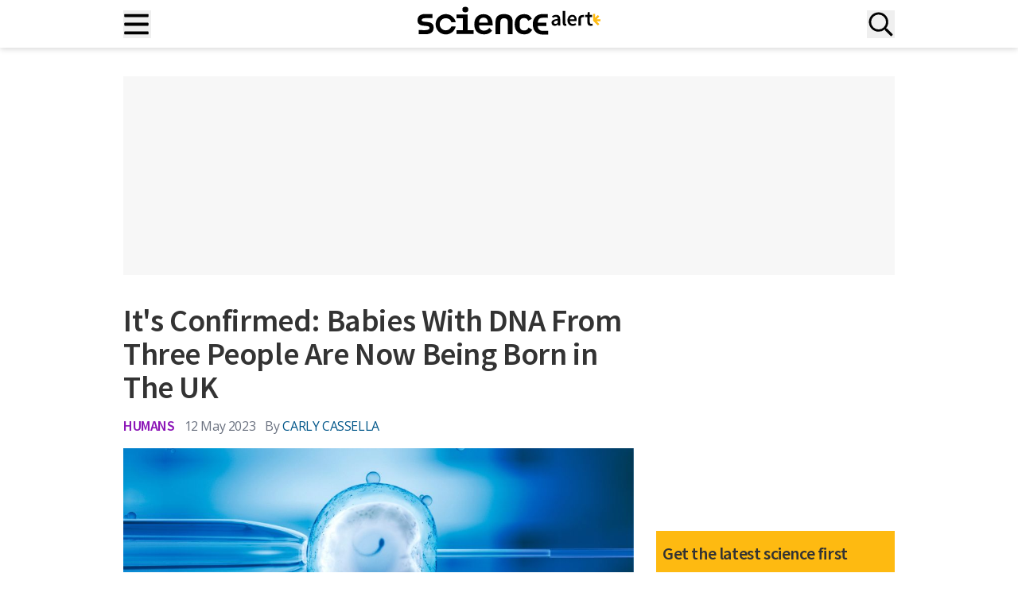

--- FILE ---
content_type: text/html; charset=UTF-8
request_url: https://www.sciencealert.com/its-confirmed-babies-with-dna-from-three-people-are-now-being-born-in-the-uk
body_size: 41064
content:
<!doctype html>
<html lang="en-US">
<head>
	<meta charset="UTF-8">
	<meta name="viewport" content="width=device-width, initial-scale=1, shrink-to-fit=no, maximum-scale=12.0, minimum-scale=.25, user-scalable=yes">

	<meta name='robots' content='index, follow, max-image-preview:large, max-snippet:-1, max-video-preview:-1' />
	<style>img:is([sizes="auto" i], [sizes^="auto," i]) { contain-intrinsic-size: 3000px 1500px }</style>
	<script type="94d476f369c6fe26c83f385d-text/javascript">window.dataLayer = window.dataLayer || []; window.dataLayer.push( {"type":"post","subtype":"post","context":{"is_front_page":false,"is_singular":true,"is_archive":false,"is_home":false,"is_search":false,"is_404":false,"is_post_type_archive":false,"is_tax":false},"user":{"logged_in":false},"blog":{"url":"https:\/\/www.sciencealert.com","id":0},"post":{"id":94766,"title":"It's Confirmed: Babies With DNA From Three People Are Now Being Born in The UK","slug":"its-confirmed-babies-with-dna-from-three-people-are-now-being-born-in-the-uk","published":"2023-05-11 18:00:51","modified":"2023-05-14 23:35:55","template":"","thumbnail":"https:\/\/www.sciencealert.com\/images\/2023\/05\/IVFIllustration.jpg","author_name":"Carly Cassella","category":"Humans","post_tag":"MSFT Content"}} );</script>
		<!-- Google Tag Manager -->
		<script type="94d476f369c6fe26c83f385d-text/javascript">(function(w,d,s,l,i){w[l]=w[l]||[];w[l].push({'gtm.start':
		new Date().getTime(),event:'gtm.js'});var f=d.getElementsByTagName(s)[0],
		j=d.createElement(s),dl=l!='dataLayer'?'&l='+l:'';j.async=true;j.src=
		'https://www.googletagmanager.com/gtm.js?id='+i+dl;f.parentNode.insertBefore(j,f);
		})(window,document,'script','dataLayer','GTM-T9C3TSJQ');</script>
		<!-- End Google Tag Manager -->
		
	<!-- This site is optimized with the Yoast SEO Premium plugin v25.5 (Yoast SEO v25.5) - https://yoast.com/wordpress/plugins/seo/ -->
	<title>It&#039;s Confirmed: Babies With DNA From Three People Are Now Being Born in The UK : ScienceAlert</title>
	<meta name="description" content="Eight years after the technology was approved by government authorities, it can be reported that at least one child with DNA from three different people has been born to parents in the United Kingdom." />
	<link rel="canonical" href="https://www.sciencealert.com/its-confirmed-babies-with-dna-from-three-people-are-now-being-born-in-the-uk" />
	<meta property="og:locale" content="en_US" />
	<meta property="og:type" content="article" />
	<meta property="og:title" content="It&#039;s Confirmed: Babies With DNA From Three People Are Now Being Born in The UK" />
	<meta property="og:description" content="Eight years after the technology was approved by government authorities, it can be reported that at least one child with DNA from three different people has been born to parents in the United Kingdom." />
	<meta property="og:url" content="https://www.sciencealert.com/its-confirmed-babies-with-dna-from-three-people-are-now-being-born-in-the-uk" />
	<meta property="og:site_name" content="ScienceAlert" />
	<meta property="article:publisher" content="https://www.facebook.com/ScienceAlert" />
	<meta property="article:published_time" content="2023-05-11T18:00:51+00:00" />
	<meta property="article:modified_time" content="2023-05-14T23:35:55+00:00" />
	<meta property="og:image" content="https://www.sciencealert.com/images/2023/05/IVFIllustration.jpg" />
	<meta property="og:image:width" content="1024" />
	<meta property="og:image:height" content="415" />
	<meta property="og:image:type" content="image/jpeg" />
	<meta name="author" content="Carly Cassella" />
	<meta name="twitter:card" content="summary_large_image" />
	<meta name="twitter:title" content="It&#039;s Confirmed: Babies With DNA From Three People Are Now Being Born in The UK" />
	<meta name="twitter:description" content="Here&#039;s what we can tell you." />
	<meta name="twitter:creator" content="@carlycassella" />
	<meta name="twitter:site" content="@ScienceAlert" />
	<script type="application/ld+json" class="yoast-schema-graph">{"@context":"https://schema.org","@graph":[{"@type":"NewsArticle","@id":"https://www.sciencealert.com/its-confirmed-babies-with-dna-from-three-people-are-now-being-born-in-the-uk#article","isPartOf":{"@id":"https://www.sciencealert.com/its-confirmed-babies-with-dna-from-three-people-are-now-being-born-in-the-uk"},"author":{"name":"Carly Cassella","@id":"https://www.sciencealert.com/#/schema/person/f93409213f9adf143eb845adc7e88257"},"headline":"It's Confirmed: Babies With DNA From Three People Are Now Being Born in The UK","datePublished":"2023-05-11T18:00:51+00:00","dateModified":"2023-05-14T23:35:55+00:00","mainEntityOfPage":{"@id":"https://www.sciencealert.com/its-confirmed-babies-with-dna-from-three-people-are-now-being-born-in-the-uk"},"wordCount":643,"publisher":{"@id":"https://www.sciencealert.com/#organization"},"image":{"@id":"https://www.sciencealert.com/its-confirmed-babies-with-dna-from-three-people-are-now-being-born-in-the-uk#primaryimage"},"thumbnailUrl":"https://www.sciencealert.com/images/2023/05/IVFIllustration.jpg","keywords":["MSFT Content"],"articleSection":["Humans"],"inLanguage":"en-US","copyrightYear":"2023","copyrightHolder":{"@id":"https://www.sciencealert.com/#organization"}},{"@type":"WebPage","@id":"https://www.sciencealert.com/its-confirmed-babies-with-dna-from-three-people-are-now-being-born-in-the-uk","url":"https://www.sciencealert.com/its-confirmed-babies-with-dna-from-three-people-are-now-being-born-in-the-uk","name":"It&#039;s Confirmed: Babies With DNA From Three People Are Now Being Born in The UK : ScienceAlert","isPartOf":{"@id":"https://www.sciencealert.com/#website"},"primaryImageOfPage":{"@id":"https://www.sciencealert.com/its-confirmed-babies-with-dna-from-three-people-are-now-being-born-in-the-uk#primaryimage"},"image":{"@id":"https://www.sciencealert.com/its-confirmed-babies-with-dna-from-three-people-are-now-being-born-in-the-uk#primaryimage"},"thumbnailUrl":"https://www.sciencealert.com/images/2023/05/IVFIllustration.jpg","datePublished":"2023-05-11T18:00:51+00:00","dateModified":"2023-05-14T23:35:55+00:00","breadcrumb":{"@id":"https://www.sciencealert.com/its-confirmed-babies-with-dna-from-three-people-are-now-being-born-in-the-uk#breadcrumb"},"inLanguage":"en-US","potentialAction":[{"@type":"ReadAction","target":["https://www.sciencealert.com/its-confirmed-babies-with-dna-from-three-people-are-now-being-born-in-the-uk"]}]},{"@type":"ImageObject","inLanguage":"en-US","@id":"https://www.sciencealert.com/its-confirmed-babies-with-dna-from-three-people-are-now-being-born-in-the-uk#primaryimage","url":"https://www.sciencealert.com/images/2023/05/IVFIllustration.jpg","contentUrl":"https://www.sciencealert.com/images/2023/05/IVFIllustration.jpg","width":1024,"height":415,"caption":"It's Confirmed: Babies With DNA From Three People Are Now Being Born in The UK"},{"@type":"BreadcrumbList","@id":"https://www.sciencealert.com/its-confirmed-babies-with-dna-from-three-people-are-now-being-born-in-the-uk#breadcrumb","itemListElement":[{"@type":"ListItem","position":1,"name":"Home","item":"https://www.sciencealert.com/"},{"@type":"ListItem","position":2,"name":"It's Confirmed: Babies With DNA From Three People Are Now Being Born in The UK"}]},{"@type":"WebSite","@id":"https://www.sciencealert.com/#website","url":"https://www.sciencealert.com/","name":"ScienceAlert","description":"The Best in Science News and Amazing Breakthroughs","publisher":{"@id":"https://www.sciencealert.com/#organization"},"potentialAction":[{"@type":"SearchAction","target":{"@type":"EntryPoint","urlTemplate":"https://www.sciencealert.com/?s={search_term_string}"},"query-input":{"@type":"PropertyValueSpecification","valueRequired":true,"valueName":"search_term_string"}}],"inLanguage":"en-US"},{"@type":"Organization","@id":"https://www.sciencealert.com/#organization","name":"ScienceAlert","url":"https://www.sciencealert.com/","logo":{"@type":"ImageObject","inLanguage":"en-US","@id":"https://www.sciencealert.com/#/schema/logo/image/","url":"https://www.sciencealert.com/images/2022/08/cropped-sa-rounded-favicon.png","contentUrl":"https://www.sciencealert.com/images/2022/08/cropped-sa-rounded-favicon.png","width":512,"height":512,"caption":"ScienceAlert"},"image":{"@id":"https://www.sciencealert.com/#/schema/logo/image/"},"sameAs":["https://www.facebook.com/ScienceAlert","https://x.com/ScienceAlert","https://www.instagram.com/sciencealert/"]},{"@type":"Person","@id":"https://www.sciencealert.com/#/schema/person/f93409213f9adf143eb845adc7e88257","name":"Carly Cassella","image":{"@type":"ImageObject","inLanguage":"en-US","@id":"https://www.sciencealert.com/#/schema/person/image/","url":"https://secure.gravatar.com/avatar/c941e0cdba4d1fb0d989957060473ed12f34c521eac1252017dc0d35b04bfaf6?s=96&d=mm&r=g","contentUrl":"https://secure.gravatar.com/avatar/c941e0cdba4d1fb0d989957060473ed12f34c521eac1252017dc0d35b04bfaf6?s=96&d=mm&r=g","caption":"Carly Cassella"},"sameAs":["https://x.com/carlycassella"],"url":"https://www.sciencealert.com/carly-cassella"}]}</script>
	<!-- / Yoast SEO Premium plugin. -->


<link href="//securepubads.g.doubleclick.net" rel="dns-prefetch">		<link rel="preconnect" href="https://cdn.privacy-mgmt.com">
		<link rel="dns-prefetch" href="https://cdn.privacy-mgmt.com">
		<script type="94d476f369c6fe26c83f385d-text/javascript">
window.uetq=window.uetq||[];window.uetq.push("consent","default",{ad_storage:"denied"});
</script>
<!-- MSFT Clarity script -->
<script type="94d476f369c6fe26c83f385d-text/javascript">
(function(c,l,a,r,i,t,y){c[a]=c[a]||function(){(c[a].q=c[a].q||[]).push(arguments)};t=l.createElement(r);t.async=1;t.src="https://www.clarity.ms/tag/"+i;y=l.getElementsByTagName(r)[0];y.parentNode.insertBefore(t,y)})(window,document,"clarity","script","otkbgpbwhi");
</script>
<!-- End MSFT Clarity script -->

<!-- Sourcepoint CMP script -->
<script type="94d476f369c6fe26c83f385d-text/javascript">
"use strict";!function(){var t=function(){var t,e,o=[],n=window,r=n;for(;r;){try{if(r.frames.__tcfapiLocator){t=r;break}}catch(t){}if(r===n.top)break;r=r.parent}t||(!function t(){var e=n.document,o=!!n.frames.__tcfapiLocator;if(!o)if(e.body){var r=e.createElement("iframe");r.style.cssText="display:none",r.name="__tcfapiLocator",e.body.appendChild(r)}else setTimeout(t,5);return!o}(),n.__tcfapi=function(){for(var t=arguments.length,n=new Array(t),r=0;r<t;r++)n[r]=arguments[r];if(!n.length)return o;"setGdprApplies"===n[0]?n.length>3&&2===parseInt(n[1],10)&&"boolean"==typeof n[3]&&(e=n[3],"function"==typeof n[2]&&n[2]("set",!0)):"ping"===n[0]?"function"==typeof n[2]&&n[2]({gdprApplies:e,cmpLoaded:!1,cmpStatus:"stub"}):o.push(n)},n.addEventListener("message",function(t){var e="string"==typeof t.data,o={};if(e)try{o=JSON.parse(t.data)}catch(t){}else o=t.data;var n="object"===typeof o&&null!==o?o.__tcfapiCall:null;n&&window.__tcfapi(n.command,n.version,function(o,r){var a={__tcfapiReturn:{returnValue:o,success:r,callId:n.callId}};t&&t.source&&t.source.postMessage&&t.source.postMessage(e?JSON.stringify(a):a,"*")},n.parameter)},!1))};"undefined"!=typeof module?module.exports=t:t()}();
</script>

<script type="94d476f369c6fe26c83f385d-text/javascript">
(function(){function r(){if(!window.frames.__uspapiLocator){if(document.body){var t=document.createElement("iframe");t.style.cssText="display:none";t.name="__uspapiLocator";document.body.appendChild(t)}else setTimeout(r,5)}}function p(){var t=arguments;__uspapi.a=__uspapi.a||[];if(!t.length)return __uspapi.a;else if("ping"===t[0])t[2]({gdprAppliesGlobally:false,cmpLoaded:false},!0);else __uspapi.a.push([].slice.apply(t))}function l(t){var e="string"==typeof t.data;try{var n=e?JSON.parse(t.data):t.data;if(n.__cmpCall){var r=n.__cmpCall;window.__uspapi(r.command,r.parameter,function(n,a){var i={__cmpReturn:{returnValue:n,success:a,callId:r.callId}};t.source.postMessage(e?JSON.stringify(i):i,"*")})}}catch(n){}}r();if("function"!=typeof __uspapi){window.__uspapi=p;__uspapi.msgHandler=l;window.addEventListener("message",l,!1)}})();
</script>
<script type="94d476f369c6fe26c83f385d-text/javascript">
	window.__gpp_addFrame=function(e){if(!window.frames[e])if(document.body){var t=document.createElement("iframe");t.style.cssText="display:none",t.name=e,document.body.appendChild(t)}else window.setTimeout(window.__gpp_addFrame,10,e)},window.__gpp_stub=function(){var e=arguments;if(__gpp.queue=__gpp.queue||[],__gpp.events=__gpp.events||[],!e.length||1==e.length&&"queue"==e[0])return __gpp.queue;if(1==e.length&&"events"==e[0])return __gpp.events;var t=e[0],p=e.length>1?e[1]:null,s=e.length>2?e[2]:null;if("ping"===t)p({gppVersion:"1.1",cmpStatus:"stub",cmpDisplayStatus:"hidden",signalStatus:"not ready",supportedAPIs:["2:tcfeuv2","5:tcfcav1","6:uspv1","7:usnatv1","8:uscav1","9:usvav1","10:uscov1","11:usutv1","12:usctv1"],cmpId:0,sectionList:[],applicableSections:[],gppString:"",parsedSections:{}},!0);else if("addEventListener"===t){"lastId"in __gpp||(__gpp.lastId=0),__gpp.lastId++;var n=__gpp.lastId;__gpp.events.push({id:n,callback:p,parameter:s}),p({eventName:"listenerRegistered",listenerId:n,data:!0,pingData:{gppVersion:"1.1",cmpStatus:"stub",cmpDisplayStatus:"hidden",signalStatus:"not ready",supportedAPIs:["2:tcfeuv2","5:tcfcav1","6:uspv1","7:usnatv1","8:uscav1","9:usvav1","10:uscov1","11:usutv1","12:usctv1"],cmpId:0,sectionList:[],applicableSections:[],gppString:"",parsedSections:{}}},!0)}else if("removeEventListener"===t){for(var a=!1,i=0;i<__gpp.events.length;i++)if(__gpp.events[i].id==s){__gpp.events.splice(i,1),a=!0;break}p({eventName:"listenerRemoved",listenerId:s,data:a,pingData:{gppVersion:"1.1",cmpStatus:"stub",cmpDisplayStatus:"hidden",signalStatus:"not ready",supportedAPIs:["2:tcfeuv2","5:tcfcav1","6:uspv1","7:usnatv1","8:uscav1","9:usvav1","10:uscov1","11:usutv1","12:usctv1"],cmpId:0,sectionList:[],applicableSections:[],gppString:"",parsedSections:{}}},!0)}else"hasSection"===t?p(!1,!0):"getSection"===t||"getField"===t?p(null,!0):__gpp.queue.push([].slice.apply(e))},window.__gpp_msghandler=function(e){var t="string"==typeof e.data;try{var p=t?JSON.parse(e.data):e.data}catch(e){p=null}if("object"==typeof p&&null!==p&&"__gppCall"in p){var s=p.__gppCall;window.__gpp(s.command,(function(p,n){var a={__gppReturn:{returnValue:p,success:n,callId:s.callId}};e.source.postMessage(t?JSON.stringify(a):a,"*")}),"parameter"in s?s.parameter:null,"version"in s?s.version:"1.1")}},"__gpp"in window&&"function"==typeof window.__gpp||(window.__gpp=window.__gpp_stub,window.addEventListener("message",window.__gpp_msghandler,!1),window.__gpp_addFrame("__gppLocator"));
</script>
<script type="94d476f369c6fe26c83f385d-text/javascript">
	window._sp_queue = [],
		window._sp_ = {
			config: {
				accountId: 1967,
				baseEndpoint: 'https://cdn.privacy-mgmt.com',
				usnat: {
					includeUspApi: true,
					sectionIds: [7, 8, 9, 10, 11, 12]
				},
				gdpr: {},
				events: {
					onMessageChoiceSelect: function() {
						// console.log("[event] onMessageChoiceSelect", arguments)
					},
					onMessageReady: function() {
						// console.log("[event] onMessageReady", arguments)
					},
					onMessageChoiceError: function() {
						// console.log("[event] onMessageChoiceError", arguments)
					},
					onPrivacyManagerAction: function() {
						// console.log("[event] onPrivacyManagerAction", arguments)
					},
					onPMCancel: function() {
						// console.log("[event] onPMCancel", arguments)
					},
					onMessageReceiveData: function() {
						// console.log("[event] onMessageReceiveData", arguments)
					},
					onSPPMObjectReady: function() {
						// console.log("[event] onSPPMObjectReady", arguments)
					},
					onConsentReady: function(message_type, uuid, string, info) {

						var pmLink = document.getElementById("pmLink"),
							listItem = pmLink?.closest('.privacy-manage-consent');

						function manageVisibility(visible, onClick) {
							if (visible) {
								pmLink.onclick = function(event) {
									event.preventDefault();
									onClick();
								};
								listItem?.classList.add('display-link');
							} else {
								listItem?.classList.remove('display-link');
							}
						}

						let clarityConsent = false;

						// GPP US Multistate Section
						if (message_type === "usnat" && info.applies) {

							__gpp('getSection', function(data, success) {
								if (success && data) {

									const consentGranted =
										data.SaleOptOut === 2 &&
										data.SharingOptOut === 2 &&
										data.TargetedAdvertisingOptOut === 2;

									if (typeof clarity === 'function') {
										clarity('consent', consentGranted);
									}

									window.uetq = window.uetq || [];
									window.uetq.push('consent', 'update', {
										ad_storage: consentGranted ? 'granted' : 'denied'
									});

									manageVisibility(true, function() {
										window._sp_.usnat.loadPrivacyManagerModal('944880');
									});
								} else {
									console.warn("[USNAT] Failed to retrieve section or invalid data");
									if (typeof clarity === 'function') {
										clarity('consent', false);
									}
									window.uetq = window.uetq || [];
									window.uetq.push('consent', 'update', {
										ad_storage: 'denied'
									});
									manageVisibility(false);
								}
							}, 'usnat');
							return;
						}

						// GDPR logic (vendor-based)
						if (message_type === "gdpr" && info.applies) {
							if (typeof window.__tcfapi === "function") {
								window.__tcfapi("getCustomVendorConsents", 2, function(tcData, success) {

									if (success && tcData) {
										if (tcData.consentedAll) {
											clarityConsent = true;
										} else if (Array.isArray(tcData.consentedVendors)) {
											const microsoftVendor = tcData.consentedVendors.find(function(vendor) {
												return vendor.name === "Microsoft Clarity";
											});
											if (microsoftVendor && tcData.grants[microsoftVendor._id]?.vendorGrant) {
												clarityConsent = true;
											}
										}
									}

									if (typeof clarity === 'function') {
										clarity('consent', clarityConsent);
									}

									window.uetq = window.uetq || [];
									window.uetq.push('consent', 'update', {
										ad_storage: clarityConsent ? 'granted' : 'denied'
									});

									manageVisibility(true, function() {
										window._sp_.gdpr.loadPrivacyManagerModal('944879');
									});
								});
							} else {
								console.warn("[GDPR] __tcfapi not available");
								if (typeof clarity === 'function') {
									clarity('consent', false);
								}
								manageVisibility(false);
							}
							return;
						}

						if (typeof clarity === 'function') {
							clarity('consent', false);
						}
						window.uetq = window.uetq || [];
						window.uetq.push('consent', 'update', {
							ad_storage: 'denied'
						});
						manageVisibility(false);
					},
					onError: function() {
						console.log("[event] onError", arguments)
					}
				}
			}
		};
</script>
<script src='https://cdn.privacy-mgmt.com/unified/wrapperMessagingWithoutDetection.js' async type="94d476f369c6fe26c83f385d-text/javascript"></script>
<style>
	.menu .privacy-manage-consent.display-link {
		display: list-item !important;
	}

	.menu .privacy-manage-consent.display-link #pmLink {
		display: inline !important;
	}
</style>
<!-- End Sourcepoint CMP script -->		<meta property="article:section" content="humans" />
		<style id='global-styles-inline-css' type='text/css'>
:root{--wp--preset--aspect-ratio--square: 1;--wp--preset--aspect-ratio--4-3: 4/3;--wp--preset--aspect-ratio--3-4: 3/4;--wp--preset--aspect-ratio--3-2: 3/2;--wp--preset--aspect-ratio--2-3: 2/3;--wp--preset--aspect-ratio--16-9: 16/9;--wp--preset--aspect-ratio--9-16: 9/16;--wp--preset--color--black: #000000;--wp--preset--color--cyan-bluish-gray: #abb8c3;--wp--preset--color--white: #ffffff;--wp--preset--color--pale-pink: #f78da7;--wp--preset--color--vivid-red: #cf2e2e;--wp--preset--color--luminous-vivid-orange: #ff6900;--wp--preset--color--luminous-vivid-amber: #fcb900;--wp--preset--color--light-green-cyan: #7bdcb5;--wp--preset--color--vivid-green-cyan: #00d084;--wp--preset--color--pale-cyan-blue: #8ed1fc;--wp--preset--color--vivid-cyan-blue: #0693e3;--wp--preset--color--vivid-purple: #9b51e0;--wp--preset--color--sciencealert-black: #000000;--wp--preset--color--sciencealert-light-gray: #ebebeb;--wp--preset--color--sciencealert-yellow: #feba11;--wp--preset--color--sciencealert-pink: #d600b5;--wp--preset--color--sciencealert-blue: #0074c7;--wp--preset--color--sciencealert-deep-blue: #153c84;--wp--preset--color--sciencealert-purple: #8c16b7;--wp--preset--color--sciencealert-green: #6f7d16;--wp--preset--color--sciencealert-teal: #128157;--wp--preset--color--sciencealert-physics-red: #d70e0e;--wp--preset--color--sciencealert-gray: #4f5265;--wp--preset--color--sciencealert-soft-red: #D36F6F;--wp--preset--color--sciencealert-orange: #c74c01;--wp--preset--gradient--vivid-cyan-blue-to-vivid-purple: linear-gradient(135deg,rgba(6,147,227,1) 0%,rgb(155,81,224) 100%);--wp--preset--gradient--light-green-cyan-to-vivid-green-cyan: linear-gradient(135deg,rgb(122,220,180) 0%,rgb(0,208,130) 100%);--wp--preset--gradient--luminous-vivid-amber-to-luminous-vivid-orange: linear-gradient(135deg,rgba(252,185,0,1) 0%,rgba(255,105,0,1) 100%);--wp--preset--gradient--luminous-vivid-orange-to-vivid-red: linear-gradient(135deg,rgba(255,105,0,1) 0%,rgb(207,46,46) 100%);--wp--preset--gradient--very-light-gray-to-cyan-bluish-gray: linear-gradient(135deg,rgb(238,238,238) 0%,rgb(169,184,195) 100%);--wp--preset--gradient--cool-to-warm-spectrum: linear-gradient(135deg,rgb(74,234,220) 0%,rgb(151,120,209) 20%,rgb(207,42,186) 40%,rgb(238,44,130) 60%,rgb(251,105,98) 80%,rgb(254,248,76) 100%);--wp--preset--gradient--blush-light-purple: linear-gradient(135deg,rgb(255,206,236) 0%,rgb(152,150,240) 100%);--wp--preset--gradient--blush-bordeaux: linear-gradient(135deg,rgb(254,205,165) 0%,rgb(254,45,45) 50%,rgb(107,0,62) 100%);--wp--preset--gradient--luminous-dusk: linear-gradient(135deg,rgb(255,203,112) 0%,rgb(199,81,192) 50%,rgb(65,88,208) 100%);--wp--preset--gradient--pale-ocean: linear-gradient(135deg,rgb(255,245,203) 0%,rgb(182,227,212) 50%,rgb(51,167,181) 100%);--wp--preset--gradient--electric-grass: linear-gradient(135deg,rgb(202,248,128) 0%,rgb(113,206,126) 100%);--wp--preset--gradient--midnight: linear-gradient(135deg,rgb(2,3,129) 0%,rgb(40,116,252) 100%);--wp--preset--font-size--small: 13px;--wp--preset--font-size--medium: 20px;--wp--preset--font-size--large: 36px;--wp--preset--font-size--x-large: 42px;--wp--preset--font-size--text-xs: 14px;--wp--preset--font-size--text-sm: 16px;--wp--preset--font-size--text-base: 18px;--wp--preset--font-size--text-lg: 20px;--wp--preset--font-size--text-xl: 24px;--wp--preset--font-size--text-2-xl: 36px;--wp--preset--font-size--text-3-xl: 40px;--wp--preset--font-size--text-4-xl: 48px;--wp--preset--font-size--text-5-xl: 60px;--wp--preset--font-family--open-sans: 'Open Sans', Helvetica, Arial, sans-serif;--wp--preset--font-family--source-sans: 'Source Sans Pro', Helvetica, Arial, sans-serif;--wp--preset--spacing--20: 0.44rem;--wp--preset--spacing--30: 0.67rem;--wp--preset--spacing--40: 1rem;--wp--preset--spacing--50: 1.5rem;--wp--preset--spacing--60: 2.25rem;--wp--preset--spacing--70: 3.38rem;--wp--preset--spacing--80: 5.06rem;--wp--preset--shadow--natural: 6px 6px 9px rgba(0, 0, 0, 0.2);--wp--preset--shadow--deep: 12px 12px 50px rgba(0, 0, 0, 0.4);--wp--preset--shadow--sharp: 6px 6px 0px rgba(0, 0, 0, 0.2);--wp--preset--shadow--outlined: 6px 6px 0px -3px rgba(255, 255, 255, 1), 6px 6px rgba(0, 0, 0, 1);--wp--preset--shadow--crisp: 6px 6px 0px rgba(0, 0, 0, 1);}:root { --wp--style--global--content-size: 1024px;--wp--style--global--wide-size: 1536px; }:where(body) { margin: 0; }.wp-site-blocks > .alignleft { float: left; margin-right: 2em; }.wp-site-blocks > .alignright { float: right; margin-left: 2em; }.wp-site-blocks > .aligncenter { justify-content: center; margin-left: auto; margin-right: auto; }:where(.is-layout-flex){gap: 0.5em;}:where(.is-layout-grid){gap: 0.5em;}.is-layout-flow > .alignleft{float: left;margin-inline-start: 0;margin-inline-end: 2em;}.is-layout-flow > .alignright{float: right;margin-inline-start: 2em;margin-inline-end: 0;}.is-layout-flow > .aligncenter{margin-left: auto !important;margin-right: auto !important;}.is-layout-constrained > .alignleft{float: left;margin-inline-start: 0;margin-inline-end: 2em;}.is-layout-constrained > .alignright{float: right;margin-inline-start: 2em;margin-inline-end: 0;}.is-layout-constrained > .aligncenter{margin-left: auto !important;margin-right: auto !important;}.is-layout-constrained > :where(:not(.alignleft):not(.alignright):not(.alignfull)){max-width: var(--wp--style--global--content-size);margin-left: auto !important;margin-right: auto !important;}.is-layout-constrained > .alignwide{max-width: var(--wp--style--global--wide-size);}body .is-layout-flex{display: flex;}.is-layout-flex{flex-wrap: wrap;align-items: center;}.is-layout-flex > :is(*, div){margin: 0;}body .is-layout-grid{display: grid;}.is-layout-grid > :is(*, div){margin: 0;}body{padding-top: 0px;padding-right: 0px;padding-bottom: 0px;padding-left: 0px;}a:where(:not(.wp-element-button)){text-decoration: underline;}:root :where(.wp-element-button, .wp-block-button__link){background-color: #32373c;border-width: 0;color: #fff;font-family: inherit;font-size: inherit;line-height: inherit;padding: calc(0.667em + 2px) calc(1.333em + 2px);text-decoration: none;}.has-black-color{color: var(--wp--preset--color--black) !important;}.has-cyan-bluish-gray-color{color: var(--wp--preset--color--cyan-bluish-gray) !important;}.has-white-color{color: var(--wp--preset--color--white) !important;}.has-pale-pink-color{color: var(--wp--preset--color--pale-pink) !important;}.has-vivid-red-color{color: var(--wp--preset--color--vivid-red) !important;}.has-luminous-vivid-orange-color{color: var(--wp--preset--color--luminous-vivid-orange) !important;}.has-luminous-vivid-amber-color{color: var(--wp--preset--color--luminous-vivid-amber) !important;}.has-light-green-cyan-color{color: var(--wp--preset--color--light-green-cyan) !important;}.has-vivid-green-cyan-color{color: var(--wp--preset--color--vivid-green-cyan) !important;}.has-pale-cyan-blue-color{color: var(--wp--preset--color--pale-cyan-blue) !important;}.has-vivid-cyan-blue-color{color: var(--wp--preset--color--vivid-cyan-blue) !important;}.has-vivid-purple-color{color: var(--wp--preset--color--vivid-purple) !important;}.has-sciencealert-black-color{color: var(--wp--preset--color--sciencealert-black) !important;}.has-sciencealert-light-gray-color{color: var(--wp--preset--color--sciencealert-light-gray) !important;}.has-sciencealert-yellow-color{color: var(--wp--preset--color--sciencealert-yellow) !important;}.has-sciencealert-pink-color{color: var(--wp--preset--color--sciencealert-pink) !important;}.has-sciencealert-blue-color{color: var(--wp--preset--color--sciencealert-blue) !important;}.has-sciencealert-deep-blue-color{color: var(--wp--preset--color--sciencealert-deep-blue) !important;}.has-sciencealert-purple-color{color: var(--wp--preset--color--sciencealert-purple) !important;}.has-sciencealert-green-color{color: var(--wp--preset--color--sciencealert-green) !important;}.has-sciencealert-teal-color{color: var(--wp--preset--color--sciencealert-teal) !important;}.has-sciencealert-physics-red-color{color: var(--wp--preset--color--sciencealert-physics-red) !important;}.has-sciencealert-gray-color{color: var(--wp--preset--color--sciencealert-gray) !important;}.has-sciencealert-soft-red-color{color: var(--wp--preset--color--sciencealert-soft-red) !important;}.has-sciencealert-orange-color{color: var(--wp--preset--color--sciencealert-orange) !important;}.has-black-background-color{background-color: var(--wp--preset--color--black) !important;}.has-cyan-bluish-gray-background-color{background-color: var(--wp--preset--color--cyan-bluish-gray) !important;}.has-white-background-color{background-color: var(--wp--preset--color--white) !important;}.has-pale-pink-background-color{background-color: var(--wp--preset--color--pale-pink) !important;}.has-vivid-red-background-color{background-color: var(--wp--preset--color--vivid-red) !important;}.has-luminous-vivid-orange-background-color{background-color: var(--wp--preset--color--luminous-vivid-orange) !important;}.has-luminous-vivid-amber-background-color{background-color: var(--wp--preset--color--luminous-vivid-amber) !important;}.has-light-green-cyan-background-color{background-color: var(--wp--preset--color--light-green-cyan) !important;}.has-vivid-green-cyan-background-color{background-color: var(--wp--preset--color--vivid-green-cyan) !important;}.has-pale-cyan-blue-background-color{background-color: var(--wp--preset--color--pale-cyan-blue) !important;}.has-vivid-cyan-blue-background-color{background-color: var(--wp--preset--color--vivid-cyan-blue) !important;}.has-vivid-purple-background-color{background-color: var(--wp--preset--color--vivid-purple) !important;}.has-sciencealert-black-background-color{background-color: var(--wp--preset--color--sciencealert-black) !important;}.has-sciencealert-light-gray-background-color{background-color: var(--wp--preset--color--sciencealert-light-gray) !important;}.has-sciencealert-yellow-background-color{background-color: var(--wp--preset--color--sciencealert-yellow) !important;}.has-sciencealert-pink-background-color{background-color: var(--wp--preset--color--sciencealert-pink) !important;}.has-sciencealert-blue-background-color{background-color: var(--wp--preset--color--sciencealert-blue) !important;}.has-sciencealert-deep-blue-background-color{background-color: var(--wp--preset--color--sciencealert-deep-blue) !important;}.has-sciencealert-purple-background-color{background-color: var(--wp--preset--color--sciencealert-purple) !important;}.has-sciencealert-green-background-color{background-color: var(--wp--preset--color--sciencealert-green) !important;}.has-sciencealert-teal-background-color{background-color: var(--wp--preset--color--sciencealert-teal) !important;}.has-sciencealert-physics-red-background-color{background-color: var(--wp--preset--color--sciencealert-physics-red) !important;}.has-sciencealert-gray-background-color{background-color: var(--wp--preset--color--sciencealert-gray) !important;}.has-sciencealert-soft-red-background-color{background-color: var(--wp--preset--color--sciencealert-soft-red) !important;}.has-sciencealert-orange-background-color{background-color: var(--wp--preset--color--sciencealert-orange) !important;}.has-black-border-color{border-color: var(--wp--preset--color--black) !important;}.has-cyan-bluish-gray-border-color{border-color: var(--wp--preset--color--cyan-bluish-gray) !important;}.has-white-border-color{border-color: var(--wp--preset--color--white) !important;}.has-pale-pink-border-color{border-color: var(--wp--preset--color--pale-pink) !important;}.has-vivid-red-border-color{border-color: var(--wp--preset--color--vivid-red) !important;}.has-luminous-vivid-orange-border-color{border-color: var(--wp--preset--color--luminous-vivid-orange) !important;}.has-luminous-vivid-amber-border-color{border-color: var(--wp--preset--color--luminous-vivid-amber) !important;}.has-light-green-cyan-border-color{border-color: var(--wp--preset--color--light-green-cyan) !important;}.has-vivid-green-cyan-border-color{border-color: var(--wp--preset--color--vivid-green-cyan) !important;}.has-pale-cyan-blue-border-color{border-color: var(--wp--preset--color--pale-cyan-blue) !important;}.has-vivid-cyan-blue-border-color{border-color: var(--wp--preset--color--vivid-cyan-blue) !important;}.has-vivid-purple-border-color{border-color: var(--wp--preset--color--vivid-purple) !important;}.has-sciencealert-black-border-color{border-color: var(--wp--preset--color--sciencealert-black) !important;}.has-sciencealert-light-gray-border-color{border-color: var(--wp--preset--color--sciencealert-light-gray) !important;}.has-sciencealert-yellow-border-color{border-color: var(--wp--preset--color--sciencealert-yellow) !important;}.has-sciencealert-pink-border-color{border-color: var(--wp--preset--color--sciencealert-pink) !important;}.has-sciencealert-blue-border-color{border-color: var(--wp--preset--color--sciencealert-blue) !important;}.has-sciencealert-deep-blue-border-color{border-color: var(--wp--preset--color--sciencealert-deep-blue) !important;}.has-sciencealert-purple-border-color{border-color: var(--wp--preset--color--sciencealert-purple) !important;}.has-sciencealert-green-border-color{border-color: var(--wp--preset--color--sciencealert-green) !important;}.has-sciencealert-teal-border-color{border-color: var(--wp--preset--color--sciencealert-teal) !important;}.has-sciencealert-physics-red-border-color{border-color: var(--wp--preset--color--sciencealert-physics-red) !important;}.has-sciencealert-gray-border-color{border-color: var(--wp--preset--color--sciencealert-gray) !important;}.has-sciencealert-soft-red-border-color{border-color: var(--wp--preset--color--sciencealert-soft-red) !important;}.has-sciencealert-orange-border-color{border-color: var(--wp--preset--color--sciencealert-orange) !important;}.has-vivid-cyan-blue-to-vivid-purple-gradient-background{background: var(--wp--preset--gradient--vivid-cyan-blue-to-vivid-purple) !important;}.has-light-green-cyan-to-vivid-green-cyan-gradient-background{background: var(--wp--preset--gradient--light-green-cyan-to-vivid-green-cyan) !important;}.has-luminous-vivid-amber-to-luminous-vivid-orange-gradient-background{background: var(--wp--preset--gradient--luminous-vivid-amber-to-luminous-vivid-orange) !important;}.has-luminous-vivid-orange-to-vivid-red-gradient-background{background: var(--wp--preset--gradient--luminous-vivid-orange-to-vivid-red) !important;}.has-very-light-gray-to-cyan-bluish-gray-gradient-background{background: var(--wp--preset--gradient--very-light-gray-to-cyan-bluish-gray) !important;}.has-cool-to-warm-spectrum-gradient-background{background: var(--wp--preset--gradient--cool-to-warm-spectrum) !important;}.has-blush-light-purple-gradient-background{background: var(--wp--preset--gradient--blush-light-purple) !important;}.has-blush-bordeaux-gradient-background{background: var(--wp--preset--gradient--blush-bordeaux) !important;}.has-luminous-dusk-gradient-background{background: var(--wp--preset--gradient--luminous-dusk) !important;}.has-pale-ocean-gradient-background{background: var(--wp--preset--gradient--pale-ocean) !important;}.has-electric-grass-gradient-background{background: var(--wp--preset--gradient--electric-grass) !important;}.has-midnight-gradient-background{background: var(--wp--preset--gradient--midnight) !important;}.has-small-font-size{font-size: var(--wp--preset--font-size--small) !important;}.has-medium-font-size{font-size: var(--wp--preset--font-size--medium) !important;}.has-large-font-size{font-size: var(--wp--preset--font-size--large) !important;}.has-x-large-font-size{font-size: var(--wp--preset--font-size--x-large) !important;}.has-text-xs-font-size{font-size: var(--wp--preset--font-size--text-xs) !important;}.has-text-sm-font-size{font-size: var(--wp--preset--font-size--text-sm) !important;}.has-text-base-font-size{font-size: var(--wp--preset--font-size--text-base) !important;}.has-text-lg-font-size{font-size: var(--wp--preset--font-size--text-lg) !important;}.has-text-xl-font-size{font-size: var(--wp--preset--font-size--text-xl) !important;}.has-text-2-xl-font-size{font-size: var(--wp--preset--font-size--text-2-xl) !important;}.has-text-3-xl-font-size{font-size: var(--wp--preset--font-size--text-3-xl) !important;}.has-text-4-xl-font-size{font-size: var(--wp--preset--font-size--text-4-xl) !important;}.has-text-5-xl-font-size{font-size: var(--wp--preset--font-size--text-5-xl) !important;}.has-open-sans-font-family{font-family: var(--wp--preset--font-family--open-sans) !important;}.has-source-sans-font-family{font-family: var(--wp--preset--font-family--source-sans) !important;}
:where(.wp-block-post-template.is-layout-flex){gap: 1.25em;}:where(.wp-block-post-template.is-layout-grid){gap: 1.25em;}
:where(.wp-block-columns.is-layout-flex){gap: 2em;}:where(.wp-block-columns.is-layout-grid){gap: 2em;}
:root :where(.wp-block-pullquote){font-size: 1.5em;line-height: 1.6;}
</style>
<link rel='stylesheet' id='gn-frontend-gnfollow-style-css' href='https://www.sciencealert.com/wp-content/plugins/gn-publisher/assets/css/gn-frontend-gnfollow.min.css?ver=1.5.23' type='text/css' media='all' />
<style id="google-fonts-css" media="all">/* cyrillic-ext */
@font-face {
  font-family: 'Open Sans';
  font-style: normal;
  font-weight: 400;
  font-stretch: 100%;
  font-display: swap;
  src: url(/fonts.gstatic.com/s/opensans/v44/memvYaGs126MiZpBA-UvWbX2vVnXBbObj2OVTSKmu0SC55K5gw.woff2) format('woff2');
  unicode-range: U+0460-052F, U+1C80-1C8A, U+20B4, U+2DE0-2DFF, U+A640-A69F, U+FE2E-FE2F;
}
/* cyrillic */
@font-face {
  font-family: 'Open Sans';
  font-style: normal;
  font-weight: 400;
  font-stretch: 100%;
  font-display: swap;
  src: url(/fonts.gstatic.com/s/opensans/v44/memvYaGs126MiZpBA-UvWbX2vVnXBbObj2OVTSumu0SC55K5gw.woff2) format('woff2');
  unicode-range: U+0301, U+0400-045F, U+0490-0491, U+04B0-04B1, U+2116;
}
/* greek-ext */
@font-face {
  font-family: 'Open Sans';
  font-style: normal;
  font-weight: 400;
  font-stretch: 100%;
  font-display: swap;
  src: url(/fonts.gstatic.com/s/opensans/v44/memvYaGs126MiZpBA-UvWbX2vVnXBbObj2OVTSOmu0SC55K5gw.woff2) format('woff2');
  unicode-range: U+1F00-1FFF;
}
/* greek */
@font-face {
  font-family: 'Open Sans';
  font-style: normal;
  font-weight: 400;
  font-stretch: 100%;
  font-display: swap;
  src: url(/fonts.gstatic.com/s/opensans/v44/memvYaGs126MiZpBA-UvWbX2vVnXBbObj2OVTSymu0SC55K5gw.woff2) format('woff2');
  unicode-range: U+0370-0377, U+037A-037F, U+0384-038A, U+038C, U+038E-03A1, U+03A3-03FF;
}
/* hebrew */
@font-face {
  font-family: 'Open Sans';
  font-style: normal;
  font-weight: 400;
  font-stretch: 100%;
  font-display: swap;
  src: url(/fonts.gstatic.com/s/opensans/v44/memvYaGs126MiZpBA-UvWbX2vVnXBbObj2OVTS2mu0SC55K5gw.woff2) format('woff2');
  unicode-range: U+0307-0308, U+0590-05FF, U+200C-2010, U+20AA, U+25CC, U+FB1D-FB4F;
}
/* math */
@font-face {
  font-family: 'Open Sans';
  font-style: normal;
  font-weight: 400;
  font-stretch: 100%;
  font-display: swap;
  src: url(/fonts.gstatic.com/s/opensans/v44/memvYaGs126MiZpBA-UvWbX2vVnXBbObj2OVTVOmu0SC55K5gw.woff2) format('woff2');
  unicode-range: U+0302-0303, U+0305, U+0307-0308, U+0310, U+0312, U+0315, U+031A, U+0326-0327, U+032C, U+032F-0330, U+0332-0333, U+0338, U+033A, U+0346, U+034D, U+0391-03A1, U+03A3-03A9, U+03B1-03C9, U+03D1, U+03D5-03D6, U+03F0-03F1, U+03F4-03F5, U+2016-2017, U+2034-2038, U+203C, U+2040, U+2043, U+2047, U+2050, U+2057, U+205F, U+2070-2071, U+2074-208E, U+2090-209C, U+20D0-20DC, U+20E1, U+20E5-20EF, U+2100-2112, U+2114-2115, U+2117-2121, U+2123-214F, U+2190, U+2192, U+2194-21AE, U+21B0-21E5, U+21F1-21F2, U+21F4-2211, U+2213-2214, U+2216-22FF, U+2308-230B, U+2310, U+2319, U+231C-2321, U+2336-237A, U+237C, U+2395, U+239B-23B7, U+23D0, U+23DC-23E1, U+2474-2475, U+25AF, U+25B3, U+25B7, U+25BD, U+25C1, U+25CA, U+25CC, U+25FB, U+266D-266F, U+27C0-27FF, U+2900-2AFF, U+2B0E-2B11, U+2B30-2B4C, U+2BFE, U+3030, U+FF5B, U+FF5D, U+1D400-1D7FF, U+1EE00-1EEFF;
}
/* symbols */
@font-face {
  font-family: 'Open Sans';
  font-style: normal;
  font-weight: 400;
  font-stretch: 100%;
  font-display: swap;
  src: url(/fonts.gstatic.com/s/opensans/v44/memvYaGs126MiZpBA-UvWbX2vVnXBbObj2OVTUGmu0SC55K5gw.woff2) format('woff2');
  unicode-range: U+0001-000C, U+000E-001F, U+007F-009F, U+20DD-20E0, U+20E2-20E4, U+2150-218F, U+2190, U+2192, U+2194-2199, U+21AF, U+21E6-21F0, U+21F3, U+2218-2219, U+2299, U+22C4-22C6, U+2300-243F, U+2440-244A, U+2460-24FF, U+25A0-27BF, U+2800-28FF, U+2921-2922, U+2981, U+29BF, U+29EB, U+2B00-2BFF, U+4DC0-4DFF, U+FFF9-FFFB, U+10140-1018E, U+10190-1019C, U+101A0, U+101D0-101FD, U+102E0-102FB, U+10E60-10E7E, U+1D2C0-1D2D3, U+1D2E0-1D37F, U+1F000-1F0FF, U+1F100-1F1AD, U+1F1E6-1F1FF, U+1F30D-1F30F, U+1F315, U+1F31C, U+1F31E, U+1F320-1F32C, U+1F336, U+1F378, U+1F37D, U+1F382, U+1F393-1F39F, U+1F3A7-1F3A8, U+1F3AC-1F3AF, U+1F3C2, U+1F3C4-1F3C6, U+1F3CA-1F3CE, U+1F3D4-1F3E0, U+1F3ED, U+1F3F1-1F3F3, U+1F3F5-1F3F7, U+1F408, U+1F415, U+1F41F, U+1F426, U+1F43F, U+1F441-1F442, U+1F444, U+1F446-1F449, U+1F44C-1F44E, U+1F453, U+1F46A, U+1F47D, U+1F4A3, U+1F4B0, U+1F4B3, U+1F4B9, U+1F4BB, U+1F4BF, U+1F4C8-1F4CB, U+1F4D6, U+1F4DA, U+1F4DF, U+1F4E3-1F4E6, U+1F4EA-1F4ED, U+1F4F7, U+1F4F9-1F4FB, U+1F4FD-1F4FE, U+1F503, U+1F507-1F50B, U+1F50D, U+1F512-1F513, U+1F53E-1F54A, U+1F54F-1F5FA, U+1F610, U+1F650-1F67F, U+1F687, U+1F68D, U+1F691, U+1F694, U+1F698, U+1F6AD, U+1F6B2, U+1F6B9-1F6BA, U+1F6BC, U+1F6C6-1F6CF, U+1F6D3-1F6D7, U+1F6E0-1F6EA, U+1F6F0-1F6F3, U+1F6F7-1F6FC, U+1F700-1F7FF, U+1F800-1F80B, U+1F810-1F847, U+1F850-1F859, U+1F860-1F887, U+1F890-1F8AD, U+1F8B0-1F8BB, U+1F8C0-1F8C1, U+1F900-1F90B, U+1F93B, U+1F946, U+1F984, U+1F996, U+1F9E9, U+1FA00-1FA6F, U+1FA70-1FA7C, U+1FA80-1FA89, U+1FA8F-1FAC6, U+1FACE-1FADC, U+1FADF-1FAE9, U+1FAF0-1FAF8, U+1FB00-1FBFF;
}
/* vietnamese */
@font-face {
  font-family: 'Open Sans';
  font-style: normal;
  font-weight: 400;
  font-stretch: 100%;
  font-display: swap;
  src: url(/fonts.gstatic.com/s/opensans/v44/memvYaGs126MiZpBA-UvWbX2vVnXBbObj2OVTSCmu0SC55K5gw.woff2) format('woff2');
  unicode-range: U+0102-0103, U+0110-0111, U+0128-0129, U+0168-0169, U+01A0-01A1, U+01AF-01B0, U+0300-0301, U+0303-0304, U+0308-0309, U+0323, U+0329, U+1EA0-1EF9, U+20AB;
}
/* latin-ext */
@font-face {
  font-family: 'Open Sans';
  font-style: normal;
  font-weight: 400;
  font-stretch: 100%;
  font-display: swap;
  src: url(/fonts.gstatic.com/s/opensans/v44/memvYaGs126MiZpBA-UvWbX2vVnXBbObj2OVTSGmu0SC55K5gw.woff2) format('woff2');
  unicode-range: U+0100-02BA, U+02BD-02C5, U+02C7-02CC, U+02CE-02D7, U+02DD-02FF, U+0304, U+0308, U+0329, U+1D00-1DBF, U+1E00-1E9F, U+1EF2-1EFF, U+2020, U+20A0-20AB, U+20AD-20C0, U+2113, U+2C60-2C7F, U+A720-A7FF;
}
/* latin */
@font-face {
  font-family: 'Open Sans';
  font-style: normal;
  font-weight: 400;
  font-stretch: 100%;
  font-display: swap;
  src: url(/fonts.gstatic.com/s/opensans/v44/memvYaGs126MiZpBA-UvWbX2vVnXBbObj2OVTS-mu0SC55I.woff2) format('woff2');
  unicode-range: U+0000-00FF, U+0131, U+0152-0153, U+02BB-02BC, U+02C6, U+02DA, U+02DC, U+0304, U+0308, U+0329, U+2000-206F, U+20AC, U+2122, U+2191, U+2193, U+2212, U+2215, U+FEFF, U+FFFD;
}
/* cyrillic-ext */
@font-face {
  font-family: 'Open Sans';
  font-style: normal;
  font-weight: 500;
  font-stretch: 100%;
  font-display: swap;
  src: url(/fonts.gstatic.com/s/opensans/v44/memvYaGs126MiZpBA-UvWbX2vVnXBbObj2OVTSKmu0SC55K5gw.woff2) format('woff2');
  unicode-range: U+0460-052F, U+1C80-1C8A, U+20B4, U+2DE0-2DFF, U+A640-A69F, U+FE2E-FE2F;
}
/* cyrillic */
@font-face {
  font-family: 'Open Sans';
  font-style: normal;
  font-weight: 500;
  font-stretch: 100%;
  font-display: swap;
  src: url(/fonts.gstatic.com/s/opensans/v44/memvYaGs126MiZpBA-UvWbX2vVnXBbObj2OVTSumu0SC55K5gw.woff2) format('woff2');
  unicode-range: U+0301, U+0400-045F, U+0490-0491, U+04B0-04B1, U+2116;
}
/* greek-ext */
@font-face {
  font-family: 'Open Sans';
  font-style: normal;
  font-weight: 500;
  font-stretch: 100%;
  font-display: swap;
  src: url(/fonts.gstatic.com/s/opensans/v44/memvYaGs126MiZpBA-UvWbX2vVnXBbObj2OVTSOmu0SC55K5gw.woff2) format('woff2');
  unicode-range: U+1F00-1FFF;
}
/* greek */
@font-face {
  font-family: 'Open Sans';
  font-style: normal;
  font-weight: 500;
  font-stretch: 100%;
  font-display: swap;
  src: url(/fonts.gstatic.com/s/opensans/v44/memvYaGs126MiZpBA-UvWbX2vVnXBbObj2OVTSymu0SC55K5gw.woff2) format('woff2');
  unicode-range: U+0370-0377, U+037A-037F, U+0384-038A, U+038C, U+038E-03A1, U+03A3-03FF;
}
/* hebrew */
@font-face {
  font-family: 'Open Sans';
  font-style: normal;
  font-weight: 500;
  font-stretch: 100%;
  font-display: swap;
  src: url(/fonts.gstatic.com/s/opensans/v44/memvYaGs126MiZpBA-UvWbX2vVnXBbObj2OVTS2mu0SC55K5gw.woff2) format('woff2');
  unicode-range: U+0307-0308, U+0590-05FF, U+200C-2010, U+20AA, U+25CC, U+FB1D-FB4F;
}
/* math */
@font-face {
  font-family: 'Open Sans';
  font-style: normal;
  font-weight: 500;
  font-stretch: 100%;
  font-display: swap;
  src: url(/fonts.gstatic.com/s/opensans/v44/memvYaGs126MiZpBA-UvWbX2vVnXBbObj2OVTVOmu0SC55K5gw.woff2) format('woff2');
  unicode-range: U+0302-0303, U+0305, U+0307-0308, U+0310, U+0312, U+0315, U+031A, U+0326-0327, U+032C, U+032F-0330, U+0332-0333, U+0338, U+033A, U+0346, U+034D, U+0391-03A1, U+03A3-03A9, U+03B1-03C9, U+03D1, U+03D5-03D6, U+03F0-03F1, U+03F4-03F5, U+2016-2017, U+2034-2038, U+203C, U+2040, U+2043, U+2047, U+2050, U+2057, U+205F, U+2070-2071, U+2074-208E, U+2090-209C, U+20D0-20DC, U+20E1, U+20E5-20EF, U+2100-2112, U+2114-2115, U+2117-2121, U+2123-214F, U+2190, U+2192, U+2194-21AE, U+21B0-21E5, U+21F1-21F2, U+21F4-2211, U+2213-2214, U+2216-22FF, U+2308-230B, U+2310, U+2319, U+231C-2321, U+2336-237A, U+237C, U+2395, U+239B-23B7, U+23D0, U+23DC-23E1, U+2474-2475, U+25AF, U+25B3, U+25B7, U+25BD, U+25C1, U+25CA, U+25CC, U+25FB, U+266D-266F, U+27C0-27FF, U+2900-2AFF, U+2B0E-2B11, U+2B30-2B4C, U+2BFE, U+3030, U+FF5B, U+FF5D, U+1D400-1D7FF, U+1EE00-1EEFF;
}
/* symbols */
@font-face {
  font-family: 'Open Sans';
  font-style: normal;
  font-weight: 500;
  font-stretch: 100%;
  font-display: swap;
  src: url(/fonts.gstatic.com/s/opensans/v44/memvYaGs126MiZpBA-UvWbX2vVnXBbObj2OVTUGmu0SC55K5gw.woff2) format('woff2');
  unicode-range: U+0001-000C, U+000E-001F, U+007F-009F, U+20DD-20E0, U+20E2-20E4, U+2150-218F, U+2190, U+2192, U+2194-2199, U+21AF, U+21E6-21F0, U+21F3, U+2218-2219, U+2299, U+22C4-22C6, U+2300-243F, U+2440-244A, U+2460-24FF, U+25A0-27BF, U+2800-28FF, U+2921-2922, U+2981, U+29BF, U+29EB, U+2B00-2BFF, U+4DC0-4DFF, U+FFF9-FFFB, U+10140-1018E, U+10190-1019C, U+101A0, U+101D0-101FD, U+102E0-102FB, U+10E60-10E7E, U+1D2C0-1D2D3, U+1D2E0-1D37F, U+1F000-1F0FF, U+1F100-1F1AD, U+1F1E6-1F1FF, U+1F30D-1F30F, U+1F315, U+1F31C, U+1F31E, U+1F320-1F32C, U+1F336, U+1F378, U+1F37D, U+1F382, U+1F393-1F39F, U+1F3A7-1F3A8, U+1F3AC-1F3AF, U+1F3C2, U+1F3C4-1F3C6, U+1F3CA-1F3CE, U+1F3D4-1F3E0, U+1F3ED, U+1F3F1-1F3F3, U+1F3F5-1F3F7, U+1F408, U+1F415, U+1F41F, U+1F426, U+1F43F, U+1F441-1F442, U+1F444, U+1F446-1F449, U+1F44C-1F44E, U+1F453, U+1F46A, U+1F47D, U+1F4A3, U+1F4B0, U+1F4B3, U+1F4B9, U+1F4BB, U+1F4BF, U+1F4C8-1F4CB, U+1F4D6, U+1F4DA, U+1F4DF, U+1F4E3-1F4E6, U+1F4EA-1F4ED, U+1F4F7, U+1F4F9-1F4FB, U+1F4FD-1F4FE, U+1F503, U+1F507-1F50B, U+1F50D, U+1F512-1F513, U+1F53E-1F54A, U+1F54F-1F5FA, U+1F610, U+1F650-1F67F, U+1F687, U+1F68D, U+1F691, U+1F694, U+1F698, U+1F6AD, U+1F6B2, U+1F6B9-1F6BA, U+1F6BC, U+1F6C6-1F6CF, U+1F6D3-1F6D7, U+1F6E0-1F6EA, U+1F6F0-1F6F3, U+1F6F7-1F6FC, U+1F700-1F7FF, U+1F800-1F80B, U+1F810-1F847, U+1F850-1F859, U+1F860-1F887, U+1F890-1F8AD, U+1F8B0-1F8BB, U+1F8C0-1F8C1, U+1F900-1F90B, U+1F93B, U+1F946, U+1F984, U+1F996, U+1F9E9, U+1FA00-1FA6F, U+1FA70-1FA7C, U+1FA80-1FA89, U+1FA8F-1FAC6, U+1FACE-1FADC, U+1FADF-1FAE9, U+1FAF0-1FAF8, U+1FB00-1FBFF;
}
/* vietnamese */
@font-face {
  font-family: 'Open Sans';
  font-style: normal;
  font-weight: 500;
  font-stretch: 100%;
  font-display: swap;
  src: url(/fonts.gstatic.com/s/opensans/v44/memvYaGs126MiZpBA-UvWbX2vVnXBbObj2OVTSCmu0SC55K5gw.woff2) format('woff2');
  unicode-range: U+0102-0103, U+0110-0111, U+0128-0129, U+0168-0169, U+01A0-01A1, U+01AF-01B0, U+0300-0301, U+0303-0304, U+0308-0309, U+0323, U+0329, U+1EA0-1EF9, U+20AB;
}
/* latin-ext */
@font-face {
  font-family: 'Open Sans';
  font-style: normal;
  font-weight: 500;
  font-stretch: 100%;
  font-display: swap;
  src: url(/fonts.gstatic.com/s/opensans/v44/memvYaGs126MiZpBA-UvWbX2vVnXBbObj2OVTSGmu0SC55K5gw.woff2) format('woff2');
  unicode-range: U+0100-02BA, U+02BD-02C5, U+02C7-02CC, U+02CE-02D7, U+02DD-02FF, U+0304, U+0308, U+0329, U+1D00-1DBF, U+1E00-1E9F, U+1EF2-1EFF, U+2020, U+20A0-20AB, U+20AD-20C0, U+2113, U+2C60-2C7F, U+A720-A7FF;
}
/* latin */
@font-face {
  font-family: 'Open Sans';
  font-style: normal;
  font-weight: 500;
  font-stretch: 100%;
  font-display: swap;
  src: url(/fonts.gstatic.com/s/opensans/v44/memvYaGs126MiZpBA-UvWbX2vVnXBbObj2OVTS-mu0SC55I.woff2) format('woff2');
  unicode-range: U+0000-00FF, U+0131, U+0152-0153, U+02BB-02BC, U+02C6, U+02DA, U+02DC, U+0304, U+0308, U+0329, U+2000-206F, U+20AC, U+2122, U+2191, U+2193, U+2212, U+2215, U+FEFF, U+FFFD;
}
/* cyrillic-ext */
@font-face {
  font-family: 'Open Sans';
  font-style: normal;
  font-weight: 600;
  font-stretch: 100%;
  font-display: swap;
  src: url(/fonts.gstatic.com/s/opensans/v44/memvYaGs126MiZpBA-UvWbX2vVnXBbObj2OVTSKmu0SC55K5gw.woff2) format('woff2');
  unicode-range: U+0460-052F, U+1C80-1C8A, U+20B4, U+2DE0-2DFF, U+A640-A69F, U+FE2E-FE2F;
}
/* cyrillic */
@font-face {
  font-family: 'Open Sans';
  font-style: normal;
  font-weight: 600;
  font-stretch: 100%;
  font-display: swap;
  src: url(/fonts.gstatic.com/s/opensans/v44/memvYaGs126MiZpBA-UvWbX2vVnXBbObj2OVTSumu0SC55K5gw.woff2) format('woff2');
  unicode-range: U+0301, U+0400-045F, U+0490-0491, U+04B0-04B1, U+2116;
}
/* greek-ext */
@font-face {
  font-family: 'Open Sans';
  font-style: normal;
  font-weight: 600;
  font-stretch: 100%;
  font-display: swap;
  src: url(/fonts.gstatic.com/s/opensans/v44/memvYaGs126MiZpBA-UvWbX2vVnXBbObj2OVTSOmu0SC55K5gw.woff2) format('woff2');
  unicode-range: U+1F00-1FFF;
}
/* greek */
@font-face {
  font-family: 'Open Sans';
  font-style: normal;
  font-weight: 600;
  font-stretch: 100%;
  font-display: swap;
  src: url(/fonts.gstatic.com/s/opensans/v44/memvYaGs126MiZpBA-UvWbX2vVnXBbObj2OVTSymu0SC55K5gw.woff2) format('woff2');
  unicode-range: U+0370-0377, U+037A-037F, U+0384-038A, U+038C, U+038E-03A1, U+03A3-03FF;
}
/* hebrew */
@font-face {
  font-family: 'Open Sans';
  font-style: normal;
  font-weight: 600;
  font-stretch: 100%;
  font-display: swap;
  src: url(/fonts.gstatic.com/s/opensans/v44/memvYaGs126MiZpBA-UvWbX2vVnXBbObj2OVTS2mu0SC55K5gw.woff2) format('woff2');
  unicode-range: U+0307-0308, U+0590-05FF, U+200C-2010, U+20AA, U+25CC, U+FB1D-FB4F;
}
/* math */
@font-face {
  font-family: 'Open Sans';
  font-style: normal;
  font-weight: 600;
  font-stretch: 100%;
  font-display: swap;
  src: url(/fonts.gstatic.com/s/opensans/v44/memvYaGs126MiZpBA-UvWbX2vVnXBbObj2OVTVOmu0SC55K5gw.woff2) format('woff2');
  unicode-range: U+0302-0303, U+0305, U+0307-0308, U+0310, U+0312, U+0315, U+031A, U+0326-0327, U+032C, U+032F-0330, U+0332-0333, U+0338, U+033A, U+0346, U+034D, U+0391-03A1, U+03A3-03A9, U+03B1-03C9, U+03D1, U+03D5-03D6, U+03F0-03F1, U+03F4-03F5, U+2016-2017, U+2034-2038, U+203C, U+2040, U+2043, U+2047, U+2050, U+2057, U+205F, U+2070-2071, U+2074-208E, U+2090-209C, U+20D0-20DC, U+20E1, U+20E5-20EF, U+2100-2112, U+2114-2115, U+2117-2121, U+2123-214F, U+2190, U+2192, U+2194-21AE, U+21B0-21E5, U+21F1-21F2, U+21F4-2211, U+2213-2214, U+2216-22FF, U+2308-230B, U+2310, U+2319, U+231C-2321, U+2336-237A, U+237C, U+2395, U+239B-23B7, U+23D0, U+23DC-23E1, U+2474-2475, U+25AF, U+25B3, U+25B7, U+25BD, U+25C1, U+25CA, U+25CC, U+25FB, U+266D-266F, U+27C0-27FF, U+2900-2AFF, U+2B0E-2B11, U+2B30-2B4C, U+2BFE, U+3030, U+FF5B, U+FF5D, U+1D400-1D7FF, U+1EE00-1EEFF;
}
/* symbols */
@font-face {
  font-family: 'Open Sans';
  font-style: normal;
  font-weight: 600;
  font-stretch: 100%;
  font-display: swap;
  src: url(/fonts.gstatic.com/s/opensans/v44/memvYaGs126MiZpBA-UvWbX2vVnXBbObj2OVTUGmu0SC55K5gw.woff2) format('woff2');
  unicode-range: U+0001-000C, U+000E-001F, U+007F-009F, U+20DD-20E0, U+20E2-20E4, U+2150-218F, U+2190, U+2192, U+2194-2199, U+21AF, U+21E6-21F0, U+21F3, U+2218-2219, U+2299, U+22C4-22C6, U+2300-243F, U+2440-244A, U+2460-24FF, U+25A0-27BF, U+2800-28FF, U+2921-2922, U+2981, U+29BF, U+29EB, U+2B00-2BFF, U+4DC0-4DFF, U+FFF9-FFFB, U+10140-1018E, U+10190-1019C, U+101A0, U+101D0-101FD, U+102E0-102FB, U+10E60-10E7E, U+1D2C0-1D2D3, U+1D2E0-1D37F, U+1F000-1F0FF, U+1F100-1F1AD, U+1F1E6-1F1FF, U+1F30D-1F30F, U+1F315, U+1F31C, U+1F31E, U+1F320-1F32C, U+1F336, U+1F378, U+1F37D, U+1F382, U+1F393-1F39F, U+1F3A7-1F3A8, U+1F3AC-1F3AF, U+1F3C2, U+1F3C4-1F3C6, U+1F3CA-1F3CE, U+1F3D4-1F3E0, U+1F3ED, U+1F3F1-1F3F3, U+1F3F5-1F3F7, U+1F408, U+1F415, U+1F41F, U+1F426, U+1F43F, U+1F441-1F442, U+1F444, U+1F446-1F449, U+1F44C-1F44E, U+1F453, U+1F46A, U+1F47D, U+1F4A3, U+1F4B0, U+1F4B3, U+1F4B9, U+1F4BB, U+1F4BF, U+1F4C8-1F4CB, U+1F4D6, U+1F4DA, U+1F4DF, U+1F4E3-1F4E6, U+1F4EA-1F4ED, U+1F4F7, U+1F4F9-1F4FB, U+1F4FD-1F4FE, U+1F503, U+1F507-1F50B, U+1F50D, U+1F512-1F513, U+1F53E-1F54A, U+1F54F-1F5FA, U+1F610, U+1F650-1F67F, U+1F687, U+1F68D, U+1F691, U+1F694, U+1F698, U+1F6AD, U+1F6B2, U+1F6B9-1F6BA, U+1F6BC, U+1F6C6-1F6CF, U+1F6D3-1F6D7, U+1F6E0-1F6EA, U+1F6F0-1F6F3, U+1F6F7-1F6FC, U+1F700-1F7FF, U+1F800-1F80B, U+1F810-1F847, U+1F850-1F859, U+1F860-1F887, U+1F890-1F8AD, U+1F8B0-1F8BB, U+1F8C0-1F8C1, U+1F900-1F90B, U+1F93B, U+1F946, U+1F984, U+1F996, U+1F9E9, U+1FA00-1FA6F, U+1FA70-1FA7C, U+1FA80-1FA89, U+1FA8F-1FAC6, U+1FACE-1FADC, U+1FADF-1FAE9, U+1FAF0-1FAF8, U+1FB00-1FBFF;
}
/* vietnamese */
@font-face {
  font-family: 'Open Sans';
  font-style: normal;
  font-weight: 600;
  font-stretch: 100%;
  font-display: swap;
  src: url(/fonts.gstatic.com/s/opensans/v44/memvYaGs126MiZpBA-UvWbX2vVnXBbObj2OVTSCmu0SC55K5gw.woff2) format('woff2');
  unicode-range: U+0102-0103, U+0110-0111, U+0128-0129, U+0168-0169, U+01A0-01A1, U+01AF-01B0, U+0300-0301, U+0303-0304, U+0308-0309, U+0323, U+0329, U+1EA0-1EF9, U+20AB;
}
/* latin-ext */
@font-face {
  font-family: 'Open Sans';
  font-style: normal;
  font-weight: 600;
  font-stretch: 100%;
  font-display: swap;
  src: url(/fonts.gstatic.com/s/opensans/v44/memvYaGs126MiZpBA-UvWbX2vVnXBbObj2OVTSGmu0SC55K5gw.woff2) format('woff2');
  unicode-range: U+0100-02BA, U+02BD-02C5, U+02C7-02CC, U+02CE-02D7, U+02DD-02FF, U+0304, U+0308, U+0329, U+1D00-1DBF, U+1E00-1E9F, U+1EF2-1EFF, U+2020, U+20A0-20AB, U+20AD-20C0, U+2113, U+2C60-2C7F, U+A720-A7FF;
}
/* latin */
@font-face {
  font-family: 'Open Sans';
  font-style: normal;
  font-weight: 600;
  font-stretch: 100%;
  font-display: swap;
  src: url(/fonts.gstatic.com/s/opensans/v44/memvYaGs126MiZpBA-UvWbX2vVnXBbObj2OVTS-mu0SC55I.woff2) format('woff2');
  unicode-range: U+0000-00FF, U+0131, U+0152-0153, U+02BB-02BC, U+02C6, U+02DA, U+02DC, U+0304, U+0308, U+0329, U+2000-206F, U+20AC, U+2122, U+2191, U+2193, U+2212, U+2215, U+FEFF, U+FFFD;
}
/* cyrillic-ext */
@font-face {
  font-family: 'Open Sans';
  font-style: normal;
  font-weight: 700;
  font-stretch: 100%;
  font-display: swap;
  src: url(/fonts.gstatic.com/s/opensans/v44/memvYaGs126MiZpBA-UvWbX2vVnXBbObj2OVTSKmu0SC55K5gw.woff2) format('woff2');
  unicode-range: U+0460-052F, U+1C80-1C8A, U+20B4, U+2DE0-2DFF, U+A640-A69F, U+FE2E-FE2F;
}
/* cyrillic */
@font-face {
  font-family: 'Open Sans';
  font-style: normal;
  font-weight: 700;
  font-stretch: 100%;
  font-display: swap;
  src: url(/fonts.gstatic.com/s/opensans/v44/memvYaGs126MiZpBA-UvWbX2vVnXBbObj2OVTSumu0SC55K5gw.woff2) format('woff2');
  unicode-range: U+0301, U+0400-045F, U+0490-0491, U+04B0-04B1, U+2116;
}
/* greek-ext */
@font-face {
  font-family: 'Open Sans';
  font-style: normal;
  font-weight: 700;
  font-stretch: 100%;
  font-display: swap;
  src: url(/fonts.gstatic.com/s/opensans/v44/memvYaGs126MiZpBA-UvWbX2vVnXBbObj2OVTSOmu0SC55K5gw.woff2) format('woff2');
  unicode-range: U+1F00-1FFF;
}
/* greek */
@font-face {
  font-family: 'Open Sans';
  font-style: normal;
  font-weight: 700;
  font-stretch: 100%;
  font-display: swap;
  src: url(/fonts.gstatic.com/s/opensans/v44/memvYaGs126MiZpBA-UvWbX2vVnXBbObj2OVTSymu0SC55K5gw.woff2) format('woff2');
  unicode-range: U+0370-0377, U+037A-037F, U+0384-038A, U+038C, U+038E-03A1, U+03A3-03FF;
}
/* hebrew */
@font-face {
  font-family: 'Open Sans';
  font-style: normal;
  font-weight: 700;
  font-stretch: 100%;
  font-display: swap;
  src: url(/fonts.gstatic.com/s/opensans/v44/memvYaGs126MiZpBA-UvWbX2vVnXBbObj2OVTS2mu0SC55K5gw.woff2) format('woff2');
  unicode-range: U+0307-0308, U+0590-05FF, U+200C-2010, U+20AA, U+25CC, U+FB1D-FB4F;
}
/* math */
@font-face {
  font-family: 'Open Sans';
  font-style: normal;
  font-weight: 700;
  font-stretch: 100%;
  font-display: swap;
  src: url(/fonts.gstatic.com/s/opensans/v44/memvYaGs126MiZpBA-UvWbX2vVnXBbObj2OVTVOmu0SC55K5gw.woff2) format('woff2');
  unicode-range: U+0302-0303, U+0305, U+0307-0308, U+0310, U+0312, U+0315, U+031A, U+0326-0327, U+032C, U+032F-0330, U+0332-0333, U+0338, U+033A, U+0346, U+034D, U+0391-03A1, U+03A3-03A9, U+03B1-03C9, U+03D1, U+03D5-03D6, U+03F0-03F1, U+03F4-03F5, U+2016-2017, U+2034-2038, U+203C, U+2040, U+2043, U+2047, U+2050, U+2057, U+205F, U+2070-2071, U+2074-208E, U+2090-209C, U+20D0-20DC, U+20E1, U+20E5-20EF, U+2100-2112, U+2114-2115, U+2117-2121, U+2123-214F, U+2190, U+2192, U+2194-21AE, U+21B0-21E5, U+21F1-21F2, U+21F4-2211, U+2213-2214, U+2216-22FF, U+2308-230B, U+2310, U+2319, U+231C-2321, U+2336-237A, U+237C, U+2395, U+239B-23B7, U+23D0, U+23DC-23E1, U+2474-2475, U+25AF, U+25B3, U+25B7, U+25BD, U+25C1, U+25CA, U+25CC, U+25FB, U+266D-266F, U+27C0-27FF, U+2900-2AFF, U+2B0E-2B11, U+2B30-2B4C, U+2BFE, U+3030, U+FF5B, U+FF5D, U+1D400-1D7FF, U+1EE00-1EEFF;
}
/* symbols */
@font-face {
  font-family: 'Open Sans';
  font-style: normal;
  font-weight: 700;
  font-stretch: 100%;
  font-display: swap;
  src: url(/fonts.gstatic.com/s/opensans/v44/memvYaGs126MiZpBA-UvWbX2vVnXBbObj2OVTUGmu0SC55K5gw.woff2) format('woff2');
  unicode-range: U+0001-000C, U+000E-001F, U+007F-009F, U+20DD-20E0, U+20E2-20E4, U+2150-218F, U+2190, U+2192, U+2194-2199, U+21AF, U+21E6-21F0, U+21F3, U+2218-2219, U+2299, U+22C4-22C6, U+2300-243F, U+2440-244A, U+2460-24FF, U+25A0-27BF, U+2800-28FF, U+2921-2922, U+2981, U+29BF, U+29EB, U+2B00-2BFF, U+4DC0-4DFF, U+FFF9-FFFB, U+10140-1018E, U+10190-1019C, U+101A0, U+101D0-101FD, U+102E0-102FB, U+10E60-10E7E, U+1D2C0-1D2D3, U+1D2E0-1D37F, U+1F000-1F0FF, U+1F100-1F1AD, U+1F1E6-1F1FF, U+1F30D-1F30F, U+1F315, U+1F31C, U+1F31E, U+1F320-1F32C, U+1F336, U+1F378, U+1F37D, U+1F382, U+1F393-1F39F, U+1F3A7-1F3A8, U+1F3AC-1F3AF, U+1F3C2, U+1F3C4-1F3C6, U+1F3CA-1F3CE, U+1F3D4-1F3E0, U+1F3ED, U+1F3F1-1F3F3, U+1F3F5-1F3F7, U+1F408, U+1F415, U+1F41F, U+1F426, U+1F43F, U+1F441-1F442, U+1F444, U+1F446-1F449, U+1F44C-1F44E, U+1F453, U+1F46A, U+1F47D, U+1F4A3, U+1F4B0, U+1F4B3, U+1F4B9, U+1F4BB, U+1F4BF, U+1F4C8-1F4CB, U+1F4D6, U+1F4DA, U+1F4DF, U+1F4E3-1F4E6, U+1F4EA-1F4ED, U+1F4F7, U+1F4F9-1F4FB, U+1F4FD-1F4FE, U+1F503, U+1F507-1F50B, U+1F50D, U+1F512-1F513, U+1F53E-1F54A, U+1F54F-1F5FA, U+1F610, U+1F650-1F67F, U+1F687, U+1F68D, U+1F691, U+1F694, U+1F698, U+1F6AD, U+1F6B2, U+1F6B9-1F6BA, U+1F6BC, U+1F6C6-1F6CF, U+1F6D3-1F6D7, U+1F6E0-1F6EA, U+1F6F0-1F6F3, U+1F6F7-1F6FC, U+1F700-1F7FF, U+1F800-1F80B, U+1F810-1F847, U+1F850-1F859, U+1F860-1F887, U+1F890-1F8AD, U+1F8B0-1F8BB, U+1F8C0-1F8C1, U+1F900-1F90B, U+1F93B, U+1F946, U+1F984, U+1F996, U+1F9E9, U+1FA00-1FA6F, U+1FA70-1FA7C, U+1FA80-1FA89, U+1FA8F-1FAC6, U+1FACE-1FADC, U+1FADF-1FAE9, U+1FAF0-1FAF8, U+1FB00-1FBFF;
}
/* vietnamese */
@font-face {
  font-family: 'Open Sans';
  font-style: normal;
  font-weight: 700;
  font-stretch: 100%;
  font-display: swap;
  src: url(/fonts.gstatic.com/s/opensans/v44/memvYaGs126MiZpBA-UvWbX2vVnXBbObj2OVTSCmu0SC55K5gw.woff2) format('woff2');
  unicode-range: U+0102-0103, U+0110-0111, U+0128-0129, U+0168-0169, U+01A0-01A1, U+01AF-01B0, U+0300-0301, U+0303-0304, U+0308-0309, U+0323, U+0329, U+1EA0-1EF9, U+20AB;
}
/* latin-ext */
@font-face {
  font-family: 'Open Sans';
  font-style: normal;
  font-weight: 700;
  font-stretch: 100%;
  font-display: swap;
  src: url(/fonts.gstatic.com/s/opensans/v44/memvYaGs126MiZpBA-UvWbX2vVnXBbObj2OVTSGmu0SC55K5gw.woff2) format('woff2');
  unicode-range: U+0100-02BA, U+02BD-02C5, U+02C7-02CC, U+02CE-02D7, U+02DD-02FF, U+0304, U+0308, U+0329, U+1D00-1DBF, U+1E00-1E9F, U+1EF2-1EFF, U+2020, U+20A0-20AB, U+20AD-20C0, U+2113, U+2C60-2C7F, U+A720-A7FF;
}
/* latin */
@font-face {
  font-family: 'Open Sans';
  font-style: normal;
  font-weight: 700;
  font-stretch: 100%;
  font-display: swap;
  src: url(/fonts.gstatic.com/s/opensans/v44/memvYaGs126MiZpBA-UvWbX2vVnXBbObj2OVTS-mu0SC55I.woff2) format('woff2');
  unicode-range: U+0000-00FF, U+0131, U+0152-0153, U+02BB-02BC, U+02C6, U+02DA, U+02DC, U+0304, U+0308, U+0329, U+2000-206F, U+20AC, U+2122, U+2191, U+2193, U+2212, U+2215, U+FEFF, U+FFFD;
}
/* cyrillic-ext */
@font-face {
  font-family: 'Source Sans Pro';
  font-style: normal;
  font-weight: 400;
  font-display: swap;
  src: url(/fonts.gstatic.com/s/sourcesanspro/v23/6xK3dSBYKcSV-LCoeQqfX1RYOo3qNa7lujVj9_mf.woff2) format('woff2');
  unicode-range: U+0460-052F, U+1C80-1C8A, U+20B4, U+2DE0-2DFF, U+A640-A69F, U+FE2E-FE2F;
}
/* cyrillic */
@font-face {
  font-family: 'Source Sans Pro';
  font-style: normal;
  font-weight: 400;
  font-display: swap;
  src: url(/fonts.gstatic.com/s/sourcesanspro/v23/6xK3dSBYKcSV-LCoeQqfX1RYOo3qPK7lujVj9_mf.woff2) format('woff2');
  unicode-range: U+0301, U+0400-045F, U+0490-0491, U+04B0-04B1, U+2116;
}
/* greek-ext */
@font-face {
  font-family: 'Source Sans Pro';
  font-style: normal;
  font-weight: 400;
  font-display: swap;
  src: url(/fonts.gstatic.com/s/sourcesanspro/v23/6xK3dSBYKcSV-LCoeQqfX1RYOo3qNK7lujVj9_mf.woff2) format('woff2');
  unicode-range: U+1F00-1FFF;
}
/* greek */
@font-face {
  font-family: 'Source Sans Pro';
  font-style: normal;
  font-weight: 400;
  font-display: swap;
  src: url(/fonts.gstatic.com/s/sourcesanspro/v23/6xK3dSBYKcSV-LCoeQqfX1RYOo3qO67lujVj9_mf.woff2) format('woff2');
  unicode-range: U+0370-0377, U+037A-037F, U+0384-038A, U+038C, U+038E-03A1, U+03A3-03FF;
}
/* vietnamese */
@font-face {
  font-family: 'Source Sans Pro';
  font-style: normal;
  font-weight: 400;
  font-display: swap;
  src: url(/fonts.gstatic.com/s/sourcesanspro/v23/6xK3dSBYKcSV-LCoeQqfX1RYOo3qN67lujVj9_mf.woff2) format('woff2');
  unicode-range: U+0102-0103, U+0110-0111, U+0128-0129, U+0168-0169, U+01A0-01A1, U+01AF-01B0, U+0300-0301, U+0303-0304, U+0308-0309, U+0323, U+0329, U+1EA0-1EF9, U+20AB;
}
/* latin-ext */
@font-face {
  font-family: 'Source Sans Pro';
  font-style: normal;
  font-weight: 400;
  font-display: swap;
  src: url(/fonts.gstatic.com/s/sourcesanspro/v23/6xK3dSBYKcSV-LCoeQqfX1RYOo3qNq7lujVj9_mf.woff2) format('woff2');
  unicode-range: U+0100-02BA, U+02BD-02C5, U+02C7-02CC, U+02CE-02D7, U+02DD-02FF, U+0304, U+0308, U+0329, U+1D00-1DBF, U+1E00-1E9F, U+1EF2-1EFF, U+2020, U+20A0-20AB, U+20AD-20C0, U+2113, U+2C60-2C7F, U+A720-A7FF;
}
/* latin */
@font-face {
  font-family: 'Source Sans Pro';
  font-style: normal;
  font-weight: 400;
  font-display: swap;
  src: url(/fonts.gstatic.com/s/sourcesanspro/v23/6xK3dSBYKcSV-LCoeQqfX1RYOo3qOK7lujVj9w.woff2) format('woff2');
  unicode-range: U+0000-00FF, U+0131, U+0152-0153, U+02BB-02BC, U+02C6, U+02DA, U+02DC, U+0304, U+0308, U+0329, U+2000-206F, U+20AC, U+2122, U+2191, U+2193, U+2212, U+2215, U+FEFF, U+FFFD;
}
/* cyrillic-ext */
@font-face {
  font-family: 'Source Sans Pro';
  font-style: normal;
  font-weight: 600;
  font-display: swap;
  src: url(/fonts.gstatic.com/s/sourcesanspro/v23/6xKydSBYKcSV-LCoeQqfX1RYOo3i54rwmhdu3cOWxy40.woff2) format('woff2');
  unicode-range: U+0460-052F, U+1C80-1C8A, U+20B4, U+2DE0-2DFF, U+A640-A69F, U+FE2E-FE2F;
}
/* cyrillic */
@font-face {
  font-family: 'Source Sans Pro';
  font-style: normal;
  font-weight: 600;
  font-display: swap;
  src: url(/fonts.gstatic.com/s/sourcesanspro/v23/6xKydSBYKcSV-LCoeQqfX1RYOo3i54rwkxdu3cOWxy40.woff2) format('woff2');
  unicode-range: U+0301, U+0400-045F, U+0490-0491, U+04B0-04B1, U+2116;
}
/* greek-ext */
@font-face {
  font-family: 'Source Sans Pro';
  font-style: normal;
  font-weight: 600;
  font-display: swap;
  src: url(/fonts.gstatic.com/s/sourcesanspro/v23/6xKydSBYKcSV-LCoeQqfX1RYOo3i54rwmxdu3cOWxy40.woff2) format('woff2');
  unicode-range: U+1F00-1FFF;
}
/* greek */
@font-face {
  font-family: 'Source Sans Pro';
  font-style: normal;
  font-weight: 600;
  font-display: swap;
  src: url(/fonts.gstatic.com/s/sourcesanspro/v23/6xKydSBYKcSV-LCoeQqfX1RYOo3i54rwlBdu3cOWxy40.woff2) format('woff2');
  unicode-range: U+0370-0377, U+037A-037F, U+0384-038A, U+038C, U+038E-03A1, U+03A3-03FF;
}
/* vietnamese */
@font-face {
  font-family: 'Source Sans Pro';
  font-style: normal;
  font-weight: 600;
  font-display: swap;
  src: url(/fonts.gstatic.com/s/sourcesanspro/v23/6xKydSBYKcSV-LCoeQqfX1RYOo3i54rwmBdu3cOWxy40.woff2) format('woff2');
  unicode-range: U+0102-0103, U+0110-0111, U+0128-0129, U+0168-0169, U+01A0-01A1, U+01AF-01B0, U+0300-0301, U+0303-0304, U+0308-0309, U+0323, U+0329, U+1EA0-1EF9, U+20AB;
}
/* latin-ext */
@font-face {
  font-family: 'Source Sans Pro';
  font-style: normal;
  font-weight: 600;
  font-display: swap;
  src: url(/fonts.gstatic.com/s/sourcesanspro/v23/6xKydSBYKcSV-LCoeQqfX1RYOo3i54rwmRdu3cOWxy40.woff2) format('woff2');
  unicode-range: U+0100-02BA, U+02BD-02C5, U+02C7-02CC, U+02CE-02D7, U+02DD-02FF, U+0304, U+0308, U+0329, U+1D00-1DBF, U+1E00-1E9F, U+1EF2-1EFF, U+2020, U+20A0-20AB, U+20AD-20C0, U+2113, U+2C60-2C7F, U+A720-A7FF;
}
/* latin */
@font-face {
  font-family: 'Source Sans Pro';
  font-style: normal;
  font-weight: 600;
  font-display: swap;
  src: url(/fonts.gstatic.com/s/sourcesanspro/v23/6xKydSBYKcSV-LCoeQqfX1RYOo3i54rwlxdu3cOWxw.woff2) format('woff2');
  unicode-range: U+0000-00FF, U+0131, U+0152-0153, U+02BB-02BC, U+02C6, U+02DA, U+02DC, U+0304, U+0308, U+0329, U+2000-206F, U+20AC, U+2122, U+2191, U+2193, U+2212, U+2215, U+FEFF, U+FFFD;
}
</style>
<script type="94d476f369c6fe26c83f385d-text/javascript" src="https://www.sciencealert.com/wp-content/plugins/hm-gtm/assets/events.js?ver=3.1.3" id="hm-gtm-js" defer="defer" data-wp-strategy="defer"></script>

<!-- Advance Canonical URL (Basic) --><link rel="canonical" href="https://www.sciencealert.com/its-confirmed-babies-with-dna-from-three-people-are-now-being-born-in-the-uk"><!-- Advance Canonical URL -->
<link rel='shortlink' href='https://www.sciencealert.com/?p=94766' />
			<link rel="alternate" type="application/rss+xml" title="ScienceAlert Google News Feed" href="https://www.sciencealert.com/feed/gn/" />
						<link rel="alternate" type="application/rss+xml" title="ScienceAlert Microsoft News Feed" href="https://www.sciencealert.com/feed/msft/" />
						<link rel="alternate" type="application/rss+xml" title="ScienceAlert Microsoft Video Feed" href="https://www.sciencealert.com/feed/msft-video/" />
						<link rel="alternate" type="application/rss+xml" title="ScienceAlert Samsung News Feed" href="https://www.sciencealert.com/feed/sn/" />
						<link rel="alternate" type="application/rss+xml" title="ScienceAlert Yahoo News Feed" href="https://www.sciencealert.com/feed/yn/" />
						<link rel="alternate" type="application/rss+xml" title="ScienceAlert Yahoo Video Feed" href="https://www.sciencealert.com/feed/yn-video/" />
						<link rel="alternate" type="application/rss+xml" title="ScienceAlert SmartNews Feed" href="https://www.sciencealert.com/feed/smartformat/" />
			<!-- Begin Future A/B Javascript 30-MAR-2022 -->
<script type="94d476f369c6fe26c83f385d-text/javascript">

	var ad_variant,
		pagetemplate = 'article_hybrid_avoidancedistance',
		urlParams = new URLSearchParams(window.location.search),
		forceParam = urlParams.get('force'),
		tablet = window.innerWidth >= 728 && window.innerWidth < 1024,
		desktop = window.innerWidth >= 1024,
		max_ads = false,
		hybridAllowed = true;

	window.runHybrid = desktop || hybridAllowed;

	console.log('runHybrid', window.runHybrid);
	console.log('forceParam', forceParam);

	
	window.reliableConsentGiven = new Promise(function (resolve) {
		if (typeof window.__tcfapi === 'function') {
			window.__tcfapi('addEventListener', 2, function (data, success) {
				if (success && (data.eventStatus === 'tcloaded' || data.eventStatus === 'useractioncomplete')) {
					resolve({ consent: data });
				}
			});
		}
	});

	
	if ((window.runHybrid && forceParam != 'purch') || forceParam == 'hybrid') {
		console.log('Hybrid enabled');
		ad_variant = "hybrid";

		var bordeauxScript = document.createElement('script');
		bordeauxScript.defer = true;
		bordeauxScript.setAttribute('type', 'text/javascript');
		bordeauxScript.setAttribute('src', 'https://bordeaux.futurecdn.net/bordeaux.js');
		document.head.appendChild(bordeauxScript);

		window.bordeaux = window.bordeaux || {};
		window.bordeaux.cmd = window.bordeaux.cmd || [];
		window.bordeaux.cmd.push(function () {
			window.bordeaux.setTargeting({ ctype: "article" } );
			window.bordeaux.setPageCategory('humans' );
			window.bordeaux.setPageTemplate('article_hybrid_avoidancedistance' );
			window.bordeaux.setDelayedIncrementalAds();
						window.bordeaux.init();
		});

	} else {
		console.log('Purch enabled');
		ad_variant = "purch";

		var tmntag = tmntag || {};
		tmntag.cmd = tmntag.cmd || [];
		(function () {
			var tmnhead = document.createElement('script');
			tmnhead.async = true;
			tmnhead.type = 'text/javascript';
			tmnhead.src = ('https:' == document.location.protocol ? 'https:' : 'http:') + '//ads.servebom.com/tmnhead.js';
			var node = document.getElementsByTagName('script')[0];
			node.parentNode.insertBefore(tmnhead, node);
		})();
		tmntag.cmd.push(function () {
			tmntag.placement(3547);
			tmntag.start();

		});
	}

</script>
<!-- End Future A/B Javascript --><script type="94d476f369c6fe26c83f385d-text/javascript">
	window._taboola = window._taboola || [];
	_taboola.push({ article: 'auto' });
	!function (e, f, u, i) {
		if (!document.getElementById(i)) {
			e.async = 1;
			e.src = u;
			e.id = i;
			f.parentNode.insertBefore(e, f);
		}
	}(document.createElement('script'),
		document.getElementsByTagName('script')[0],
		'//cdn.taboola.com/libtrc/sciencealert/loader.js',
		'tb_loader_script');
	if (window.performance && typeof window.performance.mark == 'function') { window.performance.mark('tbl_ic'); }
</script>
		<script type="94d476f369c6fe26c83f385d-text/javascript">
			!function(n,e,i){if(!n){n=n||{},window.permutive=n,n.q=[],n.config=i||{},n.config.apiKey=e,n.config.environment=n.config.environment||"production";for(var o=["addon","identify","track","trigger","query","segment","segments","ready","on","once","user","consent"],r=0;r<o.length;r++){var t=o[r];n[t]=function(e){return function(){var i=Array.prototype.slice.call(arguments,0);n.q.push({functionName:e,arguments:i})}}(t)}}}(window.permutive,"253158cc-875d-4ed4-a52d-e954eca49313",{ "consentRequired": true });
			window.googletag=window.googletag||{},window.googletag.cmd=window.googletag.cmd||[],window.googletag.cmd.push(function(){if(0===window.googletag.pubads().getTargeting("permutive").length){var g=window.localStorage.getItem("_pdfps");window.googletag.pubads().setTargeting("permutive",g?JSON.parse(g):[])}});
		</script>
		<script async src="https://6093eccf-6734-4877-ac8b-83d6d0e27b46.edge.permutive.app/6093eccf-6734-4877-ac8b-83d6d0e27b46-web.js" type="94d476f369c6fe26c83f385d-text/javascript"></script>
		<script src="https://freyr.futurecdn.net/freyr.js" async type="94d476f369c6fe26c83f385d-text/javascript"></script>
		<script type="94d476f369c6fe26c83f385d-text/javascript">
			window.freyr = window.freyr ? window.freyr : { cmd: [] };
			window.freyr.cmd.push(function(){window.freyr.setGaEnabledStatus(false)})
			window.freyr.cmd.push(function(){window.freyr.pushAndUpdate('pageLoadEvent', {})});
		</script>
		<link rel="icon" href="https://www.sciencealert.com/images/2022/08/cropped-sa-rounded-favicon-32x32.png" sizes="32x32" />
<link rel="icon" href="https://www.sciencealert.com/images/2022/08/cropped-sa-rounded-favicon-192x192.png" sizes="192x192" />
<link rel="apple-touch-icon" href="https://www.sciencealert.com/images/2022/08/cropped-sa-rounded-favicon-180x180.png" />
<meta name="msapplication-TileImage" content="https://www.sciencealert.com/images/2022/08/cropped-sa-rounded-favicon-270x270.png" />
		<!-- Inline asset: single-1766024921 -->
		<style id="single-1766024921">*,:after,:before{border:0 solid;box-sizing:border-box}:after,:before{--tw-content:""}:host,html{-webkit-text-size-adjust:100%;font-feature-settings:normal;-webkit-tap-highlight-color:transparent;font-family:ui-sans-serif,system-ui,sans-serif,Apple Color Emoji,Segoe UI Emoji,Segoe UI Symbol,Noto Color Emoji;font-variation-settings:normal;line-height:1.5;-moz-tab-size:4;-o-tab-size:4;tab-size:4}body{line-height:inherit;margin:0}hr{border-top-width:1px;color:inherit;height:0}abbr:where([title]){-webkit-text-decoration:underline dotted;text-decoration:underline dotted}h1,h2,h3,h4,h5,h6{font-size:inherit;font-weight:inherit}a{color:inherit;text-decoration:inherit}b,strong{font-weight:bolder}code,kbd,pre,samp{font-feature-settings:normal;font-family:ui-monospace,SFMono-Regular,Menlo,Monaco,Consolas,Liberation Mono,Courier New,monospace;font-size:1em;font-variation-settings:normal}small{font-size:80%}sub,sup{font-size:75%;line-height:0;position:relative;vertical-align:baseline}sub{bottom:-.25em}table{border-collapse:collapse;border-color:inherit;text-indent:0}button,input,optgroup,select,textarea{font-feature-settings:inherit;color:inherit;font-family:inherit;font-size:100%;font-variation-settings:inherit;font-weight:inherit;letter-spacing:inherit;line-height:inherit;margin:0;padding:0}button,select{text-transform:none}button,input:where([type=button]),input:where([type=reset]),input:where([type=submit]){-webkit-appearance:button;background-color:transparent;background-image:none}:-moz-focusring{outline:auto}:-moz-ui-invalid{box-shadow:none}progress{vertical-align:baseline}::-webkit-inner-spin-button,::-webkit-outer-spin-button{height:auto}[type=search]{-webkit-appearance:textfield;outline-offset:-2px}::-webkit-search-decoration{-webkit-appearance:none}::-webkit-file-upload-button{-webkit-appearance:button;font:inherit}summary{display:list-item}blockquote,dd,dl,figure,h1,h2,h3,h4,h5,h6,hr,p,pre{margin:0}fieldset{margin:0}fieldset,legend{padding:0}menu,ol,ul{list-style:none;margin:0;padding:0}dialog{padding:0}textarea{resize:vertical}input::-moz-placeholder,textarea::-moz-placeholder{color:#9ca3af;opacity:1}input::placeholder,textarea::placeholder{color:#9ca3af;opacity:1}[role=button],button{cursor:pointer}:disabled{cursor:default}audio,canvas,embed,iframe,img,object,svg,video{display:block;vertical-align:middle}img,video{height:auto;max-width:100%}[hidden]{display:none}body{font-family:Open Sans,Helvetica,Arial,sans-serif;letter-spacing:-.025em}*,:after,:before{--tw-border-spacing-x:0;--tw-border-spacing-y:0;--tw-translate-x:0;--tw-translate-y:0;--tw-rotate:0;--tw-skew-x:0;--tw-skew-y:0;--tw-scale-x:1;--tw-scale-y:1;--tw-pan-x: ;--tw-pan-y: ;--tw-pinch-zoom: ;--tw-scroll-snap-strictness:proximity;--tw-gradient-from-position: ;--tw-gradient-via-position: ;--tw-gradient-to-position: ;--tw-ordinal: ;--tw-slashed-zero: ;--tw-numeric-figure: ;--tw-numeric-spacing: ;--tw-numeric-fraction: ;--tw-ring-inset: ;--tw-ring-offset-width:0px;--tw-ring-offset-color:#fff;--tw-ring-color:rgba(59,130,246,.5);--tw-ring-offset-shadow:0 0 #0000;--tw-ring-shadow:0 0 #0000;--tw-shadow:0 0 #0000;--tw-shadow-colored:0 0 #0000;--tw-blur: ;--tw-brightness: ;--tw-contrast: ;--tw-grayscale: ;--tw-hue-rotate: ;--tw-invert: ;--tw-saturate: ;--tw-sepia: ;--tw-drop-shadow: ;--tw-backdrop-blur: ;--tw-backdrop-brightness: ;--tw-backdrop-contrast: ;--tw-backdrop-grayscale: ;--tw-backdrop-hue-rotate: ;--tw-backdrop-invert: ;--tw-backdrop-opacity: ;--tw-backdrop-saturate: ;--tw-backdrop-sepia: ;--tw-contain-size: ;--tw-contain-layout: ;--tw-contain-paint: ;--tw-contain-style: }::backdrop{--tw-border-spacing-x:0;--tw-border-spacing-y:0;--tw-translate-x:0;--tw-translate-y:0;--tw-rotate:0;--tw-skew-x:0;--tw-skew-y:0;--tw-scale-x:1;--tw-scale-y:1;--tw-pan-x: ;--tw-pan-y: ;--tw-pinch-zoom: ;--tw-scroll-snap-strictness:proximity;--tw-gradient-from-position: ;--tw-gradient-via-position: ;--tw-gradient-to-position: ;--tw-ordinal: ;--tw-slashed-zero: ;--tw-numeric-figure: ;--tw-numeric-spacing: ;--tw-numeric-fraction: ;--tw-ring-inset: ;--tw-ring-offset-width:0px;--tw-ring-offset-color:#fff;--tw-ring-color:rgba(59,130,246,.5);--tw-ring-offset-shadow:0 0 #0000;--tw-ring-shadow:0 0 #0000;--tw-shadow:0 0 #0000;--tw-shadow-colored:0 0 #0000;--tw-blur: ;--tw-brightness: ;--tw-contrast: ;--tw-grayscale: ;--tw-hue-rotate: ;--tw-invert: ;--tw-saturate: ;--tw-sepia: ;--tw-drop-shadow: ;--tw-backdrop-blur: ;--tw-backdrop-brightness: ;--tw-backdrop-contrast: ;--tw-backdrop-grayscale: ;--tw-backdrop-hue-rotate: ;--tw-backdrop-invert: ;--tw-backdrop-opacity: ;--tw-backdrop-saturate: ;--tw-backdrop-sepia: ;--tw-contain-size: ;--tw-contain-layout: ;--tw-contain-paint: ;--tw-contain-style: }.\!container{margin-left:auto!important;margin-right:auto!important;padding-left:1rem!important;padding-right:1rem!important;width:100%!important}.container{margin-left:auto;margin-right:auto;padding-left:1rem;padding-right:1rem;width:100%}@media (min-width:640px){.\!container{max-width:640px!important}.container{max-width:640px}}@media (min-width:768px){.\!container{max-width:768px!important}.container{max-width:768px}}@media (min-width:970px){.\!container{max-width:970px!important}.container{max-width:970px}}@media (min-width:1024px){.\!container{max-width:1024px!important}.container{max-width:1024px}}@media (min-width:1280px){.\!container{max-width:1280px!important}.container{max-width:1280px}}@media (min-width:1536px){.\!container{max-width:1536px!important}.container{max-width:1536px}}.aspect-w-1,.aspect-w-10,.aspect-w-11,.aspect-w-12,.aspect-w-13,.aspect-w-14,.aspect-w-15,.aspect-w-16,.aspect-w-2,.aspect-w-3,.aspect-w-4,.aspect-w-5,.aspect-w-6,.aspect-w-7,.aspect-w-8,.aspect-w-9{padding-bottom:calc(var(--tw-aspect-h)/var(--tw-aspect-w)*100%);position:relative}.aspect-w-10>*,.aspect-w-11>*,.aspect-w-12>*,.aspect-w-13>*,.aspect-w-14>*,.aspect-w-15>*,.aspect-w-16>*,.aspect-w-1>*,.aspect-w-2>*,.aspect-w-3>*,.aspect-w-4>*,.aspect-w-5>*,.aspect-w-6>*,.aspect-w-7>*,.aspect-w-8>*,.aspect-w-9>*{bottom:0;height:100%;left:0;position:absolute;right:0;top:0;width:100%}.aspect-w-16{--tw-aspect-w:16}.aspect-h-9{--tw-aspect-h:9}.pointer-events-none{pointer-events:none}.visible{visibility:visible}.static{position:static}.absolute{position:absolute}.relative{position:relative}.sticky{position:sticky}.-top-1{top:-.25rem}.-top-1px{top:-1px}.-top-2{top:-.4rem}.left-1\/2{left:50%}.right-2{right:.5rem}.top-1\/2{top:50%}.z-20{z-index:20}.z-50{z-index:50}.z-\[1000\]{z-index:1000}.z-\[1001\]{z-index:1001}.float-none{float:none}.m-auto{margin:auto}.mx-auto{margin-left:auto;margin-right:auto}.my-3{margin-bottom:.75rem;margin-top:.75rem}.my-4{margin-bottom:1rem;margin-top:1rem}.my-5{margin-bottom:1.25rem;margin-top:1.25rem}.\!mb-0{margin-bottom:0!important}.\!mt-0{margin-top:0!important}.mb-0\.8{margin-bottom:.8rem}.mb-1{margin-bottom:.25rem}.mb-2{margin-bottom:.5rem}.mb-2\.5{margin-bottom:.625rem}.mb-3{margin-bottom:.75rem}.mb-4{margin-bottom:1rem}.mb-5{margin-bottom:1.25rem}.mb-6{margin-bottom:1.5rem}.mb-7{margin-bottom:1.75rem}.mb-8{margin-bottom:2rem}.mb-9{margin-bottom:2.25rem}.mb-\[5px\]{margin-bottom:5px}.mb-\[82px\]{margin-bottom:82px}.ml-1{margin-left:.25rem}.ml-2{margin-left:.5rem}.ml-3{margin-left:.75rem}.ml-auto{margin-left:auto}.mr-1{margin-right:.25rem}.mr-2{margin-right:.5rem}.mr-3{margin-right:.75rem}.mr-auto{margin-right:auto}.mt-1{margin-top:.25rem}.mt-10{margin-top:2.5rem}.mt-2{margin-top:.5rem}.mt-3{margin-top:.75rem}.mt-4{margin-top:1rem}.mt-5{margin-top:1.25rem}.block{display:block}.inline-block{display:inline-block}.inline{display:inline}.flex{display:flex}.table{display:table}.grid{display:grid}.list-item{display:list-item}.hidden{display:none}.h-14{height:3.5rem}.h-20{height:5rem}.h-36{height:9rem}.h-4{height:1rem}.h-40{height:10rem}.h-5{height:1.25rem}.h-9{height:2.25rem}.h-\[18px\]{height:18px}.h-auto{height:auto}.min-h-\[calc\(100svh-4rem\)\]{min-height:calc(100svh - 4rem)}.min-h-screen{min-height:100vh}.w-28{width:7rem}.w-32{width:7.65rem}.w-36{width:9rem}.w-4{width:1rem}.w-40{width:10rem}.w-5{width:1.25rem}.w-52{width:13rem}.w-9{width:2.25rem}.w-\[100px\]{width:100px}.w-\[18px\]{width:18px}.w-\[200px\]{width:200px}.w-full{width:100%}.max-w-screen-lg{max-width:1024px}.max-w-xs{max-width:20rem}.flex-shrink-0{flex-shrink:0}.-translate-x-1\/2{--tw-translate-x:-50%}.-translate-x-1\/2,.transform{transform:translate(var(--tw-translate-x),var(--tw-translate-y)) rotate(var(--tw-rotate)) skewX(var(--tw-skew-x)) skewY(var(--tw-skew-y)) scaleX(var(--tw-scale-x)) scaleY(var(--tw-scale-y))}.cursor-pointer{cursor:pointer}.select-none{-webkit-user-select:none;-moz-user-select:none;user-select:none}.resize{resize:both}.appearance-none{-webkit-appearance:none;-moz-appearance:none;appearance:none}.appearance-auto{-webkit-appearance:auto;-moz-appearance:auto;appearance:auto}.flex-row{flex-direction:row}.flex-col{flex-direction:column}.flex-wrap{flex-wrap:wrap}.items-start{align-items:flex-start}.items-end{align-items:flex-end}.items-center{align-items:center}.justify-end{justify-content:flex-end}.justify-center{justify-content:center}.justify-between{justify-content:space-between}.gap-4{gap:1rem}.gap-7{gap:1.75rem}.gap-x-1{-moz-column-gap:.25rem;column-gap:.25rem}.gap-x-2{-moz-column-gap:.5rem;column-gap:.5rem}.gap-x-3{-moz-column-gap:.75rem;column-gap:.75rem}.gap-y-3{row-gap:.75rem}.gap-y-6{row-gap:1.5rem}.overflow-hidden{overflow:hidden}.scroll-smooth{scroll-behavior:smooth}.rounded-full{border-radius:9999px}.rounded-lg{border-radius:.5rem}.rounded-none{border-radius:0}.rounded-sm{border-radius:.125rem}.rounded-xl{border-radius:.75rem}.border{border-width:1px}.border-0{border-width:0}.border-2{border-width:2px}.border-5{border-width:5px}.border-b{border-bottom-width:1px}.border-l{border-left-width:1px}.border-t{border-top-width:1px}.border-t-3{border-top-width:3px}.border-black{--tw-border-opacity:1;border-color:rgb(0 0 0/var(--tw-border-opacity))}.border-gray-200{--tw-border-opacity:1;border-color:rgb(229 231 235/var(--tw-border-opacity))}.border-sciencealert-yellow{--tw-border-opacity:1;border-color:rgb(254 186 17/var(--tw-border-opacity))}.bg-black{--tw-bg-opacity:1;background-color:rgb(0 0 0/var(--tw-bg-opacity))}.bg-sciencealert-light-gray{--tw-bg-opacity:1;background-color:rgb(235 235 235/var(--tw-bg-opacity))}.bg-sciencealert-yellow{--tw-bg-opacity:1;background-color:rgb(254 186 17/var(--tw-bg-opacity))}.bg-transparent{background-color:transparent}.bg-white{--tw-bg-opacity:1;background-color:rgb(255 255 255/var(--tw-bg-opacity))}.fill-current{fill:currentColor}.object-cover{-o-object-fit:cover;object-fit:cover}.p-2{padding:.5rem}.p-3{padding:.75rem}.p-4{padding:1rem}.px-2{padding-left:.5rem;padding-right:.5rem}.px-3{padding-left:.75rem;padding-right:.75rem}.px-4{padding-left:1rem;padding-right:1rem}.py-0\.5{padding-bottom:.1rem;padding-top:.1rem}.py-2{padding-bottom:.5rem;padding-top:.5rem}.py-4{padding-bottom:1rem;padding-top:1rem}.py-5{padding-bottom:1.25rem;padding-top:1.25rem}.pb-2{padding-bottom:.5rem}.pb-2\.5{padding-bottom:.625rem}.pb-3{padding-bottom:.75rem}.pb-5{padding-bottom:1.25rem}.pl-4{padding-left:1rem}.pl-5{padding-left:1.25rem}.pr-4{padding-right:1rem}.pt-1{padding-top:.25rem}.pt-2{padding-top:.5rem}.pt-3\.5{padding-top:.875rem}.pt-4{padding-top:1rem}.pt-5{padding-top:1.25rem}.text-left{text-align:left}.text-center{text-align:center}.font-open-sans{font-family:Open Sans,Helvetica,Arial,sans-serif}.font-source-sans{font-family:Source Sans Pro,Helvetica,Arial,sans-serif}.text-3xl{font-size:1.875rem}.text-\[32px\]\/\[46px\]{font-size:32px;line-height:46px}.text-\[48px\]\/\[54px\]{font-size:48px;line-height:54px}.text-base{font-size:1rem}.text-body{font-size:18px;line-height:27px}.text-body-md{font-size:16px;line-height:24px}.text-body-sm{font-size:14px;line-height:22px}.text-body-xs{font-size:12px;line-height:18px}.text-h1{font-size:40px;line-height:42px}.text-h2{font-size:30px;line-height:32px}.text-h3{font-size:26px;line-height:30px}.text-h4{font-size:22px;line-height:24px}.text-h5{font-size:20px;line-height:22px}.text-h6{font-size:17px;line-height:19px}.text-lg{font-size:1.15rem}.text-sm{font-size:.9rem}.text-tiny{font-size:.95rem}.text-xs{font-size:.75rem}.font-extrabold{font-weight:800}.font-medium{font-weight:500}.font-normal{font-weight:400}.font-semibold{font-weight:600}.uppercase{text-transform:uppercase}.lowercase{text-transform:lowercase}.capitalize{text-transform:capitalize}.italic{font-style:italic}.leading-5{line-height:1.25rem}.tracking-wide{letter-spacing:.01em}.text-black{--tw-text-opacity:1;color:rgb(0 0 0/var(--tw-text-opacity))}.text-blue{--tw-text-opacity:1;color:rgb(0 86 137/var(--tw-text-opacity))}.text-gray-500{--tw-text-opacity:1;color:rgb(107 114 128/var(--tw-text-opacity))}.text-gray-600{--tw-text-opacity:1;color:rgb(75 85 99/var(--tw-text-opacity))}.text-light-black{--tw-text-opacity:1;color:rgb(51 51 51/var(--tw-text-opacity))}.text-sciencealert-black{--tw-text-opacity:1;color:rgb(0 0 0/var(--tw-text-opacity))}.text-sciencealert-physics-red{--tw-text-opacity:1;color:rgb(215 14 14/var(--tw-text-opacity))}.text-sciencealert-yellow{--tw-text-opacity:1;color:rgb(254 186 17/var(--tw-text-opacity))}.text-white{--tw-text-opacity:1;color:rgb(255 255 255/var(--tw-text-opacity))}.underline{text-decoration-line:underline}.subpixel-antialiased{-webkit-font-smoothing:auto;-moz-osx-font-smoothing:auto}.outline-none{outline:2px solid transparent;outline-offset:2px}.filter{filter:var(--tw-blur) var(--tw-brightness) var(--tw-contrast) var(--tw-grayscale) var(--tw-hue-rotate) var(--tw-invert) var(--tw-saturate) var(--tw-sepia) var(--tw-drop-shadow)}.max-w-science{max-width:1002px}.text-legibility{text-rendering:optimizeLegibility}.min-h-img-caption{min-height:21px}.col-span-sidebar{width:300px}.h1,.h1 a,.h2,.h2 a,.h3,.h3 a,.h4,.h4 a,.h5,.h5 a,.h6,.h6 a,h1,h1 a,h2,h2 a,h3,h3 a,h4,h4 a,h5,h5 a,h6,h6 a{font-family:Source Sans Pro,Helvetica,Arial,sans-serif}b,strong{font-weight:700}button,input,textarea{-webkit-appearance:none;-moz-appearance:none;appearance:none;border-radius:0}#wpadminbar{z-index:9999999}sub,sup{font-size:70%!important}sub{bottom:-.35em;right:-.5px}sup{top:-.5em}blockquote sup{right:-3px}.mc-form-wrap.sm\:my-9{margin-bottom:1.5rem;margin-top:1.5rem}.sa-pagination.sm\:mt-9{margin-top:1.5rem}.windows:not(.single-post) .article-date{margin-top:2px}.ios:not(.single-post) .article-date,.mac-os:not(.single-post) .article-date{margin-top:1px}.menu .donotsell{display:none}.menu .donotsell:last-of-type{display:inline-block}.site-header{box-shadow:0 2px 7px rgba(0,0,0,.15);z-index:9999999}.site-header .custom-logo__mob{height:26px}.site-header .menu-btn{width:35px}.site-header .menu-btn .menu-btn-burger{display:block;left:-1px;position:relative}.site-header .menu-btn .menu-btn-close{display:none;left:-1px;position:relative}@media(min-width:640px){.site-header .menu-btn .menu-btn-close{left:-3px}}.site-header .menu-btn.active .menu-btn-burger{display:none}.site-header .menu-btn.active .menu-btn-close{display:block}.nav-container{display:none;z-index:9999998}.nav-container.show{display:block}.nav-container:after{--tw-bg-opacity:1;background-color:rgb(0 0 0/var(--tw-bg-opacity));content:"";height:100vh;left:0;opacity:.2;position:fixed;top:0;width:100vw}.nav-container .main-navigation{left:0;padding:1.25rem 1rem;position:absolute;top:0;width:100%}@media (min-width:640px){.nav-container .main-navigation{padding:1.25rem}}.nav-container .main-navigation{box-shadow:0 2px 7px rgba(0,0,0,.15);max-width:440px;z-index:1}@media(min-width:640px){.nav-container .main-navigation{left:1rem}}.nav-container .main-navigation .menu-main .menu{display:grid;flex-basis:0;flex-grow:1;grid-template-columns:1fr 1fr;max-width:100%}.nav-container .main-navigation .menu-main .menu li{margin-bottom:.75rem;padding-right:.75rem}.nav-container .main-navigation .menu-main .menu li a{font-family:Source Sans Pro,Helvetica,Arial,sans-serif;font-size:22px;font-weight:600;line-height:24px}.nav-container .main-navigation .menu-main .menu li span{margin-left:3px;top:-2px}.nav-container .main-navigation .menu-main .menu li.tech svg use{fill:#d600b5}.nav-container .main-navigation .menu-main .menu li.health svg use{fill:#0074c7}.nav-container .main-navigation .menu-main .menu li.space svg use{fill:#153c84}.nav-container .main-navigation .menu-main .menu li.humans svg use{fill:#8c16b7}.nav-container .main-navigation .menu-main .menu li.nature svg use{fill:#6f7d16}.nav-container .main-navigation .menu-main .menu li.environment svg use{fill:#128157}.nav-container .main-navigation .menu-main .menu li.physics svg use{fill:#d70e0e}.nav-container .main-navigation .menu-main .menu li.opinion svg use{fill:#4f5265}.nav-container .main-navigation .menu-main .menu li.explainer svg use{fill:#d36f6f}.nav-container .main-navigation .menu-main .menu li.politics svg use{fill:#c74c01}.nav-container .menu-general .menu{display:grid;flex-basis:0;flex-grow:1;grid-template-columns:1fr 1fr;max-width:100%}.nav-container .menu-general .menu li{padding-right:.75rem}.nav-container .menu-general .menu li a{font-family:Source Sans Pro,Helvetica,Arial,sans-serif;font-size:22px;font-weight:600;line-height:24px}.nav-container .menu-follow-us .menu{display:flex}.nav-container .menu-follow-us .menu li{margin-left:.75rem}.nav-container .menu-main-footer .menu{display:flex;justify-content:center}.nav-container .menu-main-footer .menu li{margin-right:.75rem}@media(min-width:1024px){.nav-container .menu-main-footer .menu li{margin-right:1rem}}.nav-container .menu-main-footer .menu li a{font-size:14px;line-height:22px}.nav-container .menu-main-footer .menu li:last-child{margin-right:0}.nav-container .subscribe-form .signup-email{--tw-text-opacity:1;color:rgb(0 0 0/var(--tw-text-opacity));font-size:14px;line-height:22px;outline:2px solid transparent;outline-offset:2px;width:calc(100% - 144px)}@media (min-width:640px){.nav-container .subscribe-form .signup-email{font-size:16px;line-height:24px}}.nav-container .subscribe-form .signup-email::-moz-placeholder{--tw-text-opacity:1;color:rgb(0 0 0/var(--tw-text-opacity));font-size:14px;line-height:22px}.nav-container .subscribe-form .signup-email::placeholder{--tw-text-opacity:1;color:rgb(0 0 0/var(--tw-text-opacity));font-size:14px;line-height:22px}@media (min-width:640px){.nav-container .subscribe-form .signup-email::-moz-placeholder{font-size:16px;line-height:24px}.nav-container .subscribe-form .signup-email::placeholder{font-size:16px;line-height:24px}}#search-modal{display:none}#search-modal.show{display:flex}@media(min-width:1024px){#search-modal .search-sa-logo{margin-left:130px}}#search-modal .search-input{--tw-text-opacity:1;color:rgb(0 0 0/var(--tw-text-opacity));font-size:16px;line-height:24px;width:270px}#search-modal .search-input::-moz-placeholder{--tw-text-opacity:1;color:rgb(0 0 0/var(--tw-text-opacity));font-size:16px;line-height:24px}#search-modal .search-input::placeholder{--tw-text-opacity:1;color:rgb(0 0 0/var(--tw-text-opacity));font-size:16px;line-height:24px}#search-modal .close-btn{margin-right:-3px;top:1px}#search-modal-mob{display:none}#search-modal-mob.show{display:flex}#search-modal-mob .search-input{--tw-text-opacity:1;color:rgb(0 0 0/var(--tw-text-opacity));font-size:16px;line-height:24px}#search-modal-mob .search-input::-moz-placeholder{--tw-text-opacity:1;color:rgb(0 0 0/var(--tw-text-opacity));font-size:16px;line-height:24px}#search-modal-mob .search-input::placeholder{--tw-text-opacity:1;color:rgb(0 0 0/var(--tw-text-opacity));font-size:16px;line-height:24px}.search-btn-mob.active .search-btn-mob-open{display:none}.search-btn-mob .search-btn-mob-open,.search-btn-mob.active .search-btn-mob-close{display:block}.search-btn-mob .search-btn-mob-close{display:none}.page-template-page-search .gsc-control-cse form.gsc-search-box{border:0;border-radius:0}.page-template-page-search .gsc-control-cse .gsc-input{border:0;border-radius:0;padding-right:0}.page-template-page-search .gsc-control-cse .gsc-input .gsc-input-box{border-radius:0;display:block;padding:2px}.page-template-page-search .gsc-control-cse .gsc-input .gsc-input-box input{-webkit-appearance:none;-moz-appearance:none;appearance:none;border:0;border-radius:0}.page-template-page-search .gsc-control-cse .gsc-search-button{height:39px;margin:0;padding:0}.page-template-page-search .gsc-control-cse .gsc-search-button .gsc-search-button-v2{align-items:center;-webkit-appearance:none;-moz-appearance:none;appearance:none;border:0;border-radius:0;display:flex;justify-content:center;min-width:67px}.page-template-page-search .gsc-control-cse .gs-image{border:none}.page-template-page-search .gsc-control-cse .gs-image-box{margin-right:5px}.col-span-sidebar.sidebar-gap>*{margin-bottom:2.25rem}.col-span-sidebar.sidebar-gap>:last-child{margin-bottom:0}body:not(.home) .col-span-sidebar.sidebar-gap .sticky-ad-container .sticky-ad{margin-bottom:0!important}.site-main{--tw-bg-opacity:1;background-color:rgb(255 255 255/var(--tw-bg-opacity));margin:1rem auto;max-width:1002px;padding-left:1rem;padding-right:1rem;width:100%}.archive #taboola-below-home-thumbnails,.home #taboola-below-home-thumbnails,.page #taboola-below-article-thumbnails-2nd,.page-template #taboola-below-home-thumbnails,.page-template-default #taboola-below-home-thumbnails,.single-post #taboola-below-article-thumbnails-2nd{margin-top:1.3rem}.single-post #taboola-below-article-thumbnails-2nd{padding-left:0;padding-right:0}#taboola-below-home-thumbnails[data-feed-main-container-id=taboola-below-home-thumbnails].tbl-feed-full-width{margin-left:0!important;margin-right:0!important}#taboola-below-home-thumbnails{background-color:#fff}.page .post-content .ad-slot--container,.page .post-content .ad-slot--container-content,.single-post .post-content .ad-slot--container,.single-post .post-content .ad-slot--container-content{display:block;margin-bottom:0}.page .post-content .ad-slot--container-content>*,.page .post-content .ad-slot--container>*,.single-post .post-content .ad-slot--container-content>*,.single-post .post-content .ad-slot--container>*{margin-bottom:0}.page .post-content .ad-slot--container .bordeaux-filled-slot,.page .post-content .ad-slot--container-content .bordeaux-filled-slot,.single-post .post-content .ad-slot--container .bordeaux-filled-slot,.single-post .post-content .ad-slot--container-content .bordeaux-filled-slot{margin-bottom:10px!important;margin-top:10px!important}.page .post-content .ad-slot--container .ad-slot iframe,.page .post-content .ad-slot--container-content .ad-slot iframe,.single-post .post-content .ad-slot--container .ad-slot iframe,.single-post .post-content .ad-slot--container-content .ad-slot iframe{margin-bottom:0!important}.page .post-content div .ad-slot--content,.page .post-content div .priad,.page .post-content div .priad-1,.single-post .post-content div .ad-slot--content,.single-post .post-content div .priad,.single-post .post-content div .priad-1{text-align:center}@media(max-width:640px){.ad-slot{display:flex;justify-content:center;margin:.5rem 0}}.ad-slot>*{display:block;margin:auto}.force-100{border-bottom:1px solid #e5e7eb;margin-bottom:1.5rem;padding-top:.75rem}@media(max-width:640px){.force-100{padding-top:0}}.force-100>div{display:flex}@media(max-width:640px){.force-100>div{margin-top:0}}.add-height-1000{height:1200px}.add-height-1000 *{position:sticky;top:35px}.fixed-active{position:fixed;top:35px}#Purch_Y_L_1_2>div{display:inline-block}.sticky-ad{margin-bottom:2.25rem!important;position:sticky;top:35px}@media(min-width:970px){.Purch_Y_L_1_1-container,body.home .Purch_Y_C_0_1-container{align-items:center;background:#f7f7f7;display:flex;justify-content:center;min-height:250px}}@media(max-width:640px){.Purch_Y_C_0_1{min-height:250px}}.sticky-ad.mrec1>div:first-child{margin-bottom:2.25rem}.ad-slot--container-mrec-1{min-height:250px}@media(max-width:640px){.single.single-post.postid-88727 .post-content div .ad-slot--content .bordeaux-slot.bordeaux-filled-slot,.single.single-post.postid-88727 .post-content div .priad .bordeaux-slot.bordeaux-filled-slot,.single.single-post.postid-88727 .post-content div .priad-1 .bordeaux-slot.bordeaux-filled-slot,.single.single-post.postid-88746 .post-content div .ad-slot--content,.single.single-post.postid-88746 .post-content div .priad,.single.single-post.postid-88746 .post-content div .priad-1{padding-bottom:50px}}@media(max-width:1023px){#taboola-below-article-thumbnails-2nd{margin:0 -16px!important;max-width:100vw!important;overflow:hidden;padding:0 16px!important}}#iubenda_policy .iub_content{padding:0!important}#iubenda_policy .iub_content .iub_footer{padding:24px 0 0!important}#iubenda_policy .iub_content .iub_footer p:last-child{margin-bottom:0}#iubenda_policy.iubenda_fluid_policy .iub_container{margin-bottom:0!important;margin-top:0!important}.page #iubenda_policy ul li ul li:before,.page #iubenda_policy ul li:before,.page #iubenda_policy ul.styled li ul li:before,.page #iubenda_policy ul.styled li:before,.single-post #iubenda_policy ul li ul li:before,.single-post #iubenda_policy ul li:before,.single-post #iubenda_policy ul.styled li ul li:before,.single-post #iubenda_policy ul.styled li:before{content:none;display:none}.posts-by-years-months{background-color:#fff;position:relative;z-index:9}.posts-by-years-months .years:last-child{--tw-border-opacity:1;border-bottom-width:3px;border-color:rgb(254 186 17/var(--tw-border-opacity))}.posts-by-years-months .years .year .svg-icon{--tw-rotate:180deg}.posts-by-years-months .years .year .svg-icon,.posts-by-years-months .years .year.active .svg-icon{transform:translate(var(--tw-translate-x),var(--tw-translate-y)) rotate(var(--tw-rotate)) skewX(var(--tw-skew-x)) skewY(var(--tw-skew-y)) scaleX(var(--tw-scale-x)) scaleY(var(--tw-scale-y))}.posts-by-years-months .years .year.active .svg-icon{--tw-rotate:0deg}.trending-news__inner{margin-bottom:1rem}.trending-news__inner:first-child{--tw-border-opacity:1;border-color:rgb(209 213 219/var(--tw-border-opacity));border-top-width:1px;padding-top:.75rem}.trending-news__inner:last-child{margin-bottom:0}.sa-pagination{text-align:center}.sa-pagination>.page-numbers{--tw-text-opacity:1;border-radius:.375rem;color:rgb(0 0 0/var(--tw-text-opacity));display:inline-block;font-size:14px;line-height:22px;margin-left:.125rem;margin-right:.125rem;padding:.25rem;text-align:center}@media (min-width:768px){.sa-pagination>.page-numbers{font-size:16px;line-height:24px;margin-left:.25rem;margin-right:.25rem}}.sa-pagination>.page-numbers{min-width:32px}.sa-pagination>.page-numbers.current{--tw-bg-opacity:1;background-color:rgb(254 186 17/var(--tw-bg-opacity))}.filter-box form .svg-icon{margin-top:-2px}.filter-box form select{padding:.75rem 2.5rem .75rem 1rem}.filter-box form .input-filter,.filter-box form select{-webkit-appearance:none;-moz-appearance:none;appearance:none;border-radius:0;border-width:0;outline:2px solid transparent;outline-offset:2px}.filter-box form .input-filter{--tw-bg-opacity:1;--tw-text-opacity:1;background-color:rgb(0 0 0/var(--tw-bg-opacity));color:rgb(255 255 255/var(--tw-text-opacity));cursor:pointer;font-family:Source Sans Pro,Helvetica,Arial,sans-serif;font-weight:600;height:3rem;letter-spacing:1px;padding:.5rem 1rem}#mc_embed_signup .sa-icon-mob{height:50px;width:50px}#mc_embed_signup .subscribe-form .sa-icon{height:87px;width:87px}#mc_embed_signup .subscribe-form .signup-email{--tw-text-opacity:1;color:rgb(0 0 0/var(--tw-text-opacity));font-size:14px;line-height:22px;outline:2px solid transparent;outline-offset:2px;width:calc(100% - 126px)}@media (min-width:640px){#mc_embed_signup .subscribe-form .signup-email{font-size:18px;line-height:27px;width:calc(100% - 180px)}}#mc_embed_signup .subscribe-form .signup-email::-moz-placeholder{--tw-text-opacity:1;color:rgb(0 0 0/var(--tw-text-opacity));font-size:14px;line-height:22px}#mc_embed_signup .subscribe-form .signup-email::placeholder{--tw-text-opacity:1;color:rgb(0 0 0/var(--tw-text-opacity));font-size:14px;line-height:22px}@media (min-width:640px){#mc_embed_signup .subscribe-form .signup-email::-moz-placeholder{font-size:18px;line-height:27px}#mc_embed_signup .subscribe-form .signup-email::placeholder{font-size:18px;line-height:27px}}@media(min-width:643px){.page .featured-image img,.single-post .featured-image img{min-height:243px}}@media(max-width:642px){.page .featured-image img,.single-post .featured-image img{min-height:132px}}.page .post .article-date,.page .post .author-details,.single-post .post .article-date,.single-post .post .author-details{font-size:14px;line-height:22px}@media (min-width:640px){.page .post .article-date,.page .post .author-details,.single-post .post .article-date,.single-post .post .author-details{font-size:16px;line-height:24px}}.page .post .article-date,.page .post .author-details,.single-post .post .article-date,.single-post .post .author-details{line-height:19px}.page .post .author-details>span,.single-post .post .author-details>span{color:#6b7280;line-height:19px}.page .post .article-cat,.single-post .post .article-cat{font-size:16px}@media (min-width:640px){.page .post .article-cat,.single-post .post .article-cat{font-size:18px;line-height:27px}}.page .post .article-cat,.single-post .post .article-cat{line-height:24px}.page .post .article-date,.single-post .post .article-date{top:inherit}.page .post .img-caption,.single-post .post .img-caption{line-height:18px}.page .post .fb-post,.page .post .fb-video,.single-post .post .fb-post,.single-post .post .fb-video{margin-left:-4px}.page .ccfic-source,.page .ccfic-text,.single-post .ccfic-source,.single-post .ccfic-text{font-size:13px;line-height:18px}.page .ccfic-source a,.page .ccfic-text a,.single-post .ccfic-source a,.single-post .ccfic-text a{--tw-text-opacity:1;border-bottom-width:0;color:rgb(0 86 137/var(--tw-text-opacity))}.page .post-content>*,.page .post-content>*>*,.single-post .post-content>*,.single-post .post-content>*>*{font-size:18px;line-height:27px;margin-bottom:.8rem}.page .post-content>figure,.single-post .post-content>figure{margin-left:auto;margin-right:auto;width:100%!important}.page .post-content>figure>img,.single-post .post-content>figure>img{height:auto;width:100%}@media(max-width:320px){.page .post-content>iframe,.single-post .post-content>iframe{min-width:auto!important}}@media(max-width:642px){.page .post-content img,.single-post .post-content img{margin:auto;text-align:center}}.page .post-content .sa-iframe-container,.single-post .post-content .sa-iframe-container{height:0;max-width:100%;overflow:hidden;padding-bottom:56.25%;position:relative}.page .post-content .sa-iframe-container embed,.page .post-content .sa-iframe-container iframe,.page .post-content .sa-iframe-container object,.single-post .post-content .sa-iframe-container embed,.single-post .post-content .sa-iframe-container iframe,.single-post .post-content .sa-iframe-container object{height:100%;left:0;position:absolute;top:0;width:100%}.page .post-content .facebook-responsive,.single-post .post-content .facebook-responsive{height:0;overflow:hidden;position:relative}.page .post-content .facebook-responsive iframe,.single-post .post-content .facebook-responsive iframe{height:100%;left:0;position:absolute;top:0;width:100%}.page .post-content .iframe-wash-video,.single-post .post-content .iframe-wash-video{overflow:hidden;position:relative;width:100%}.page .post-content .iframe-wash-video:after,.single-post .post-content .iframe-wash-video:after{content:"";display:block;padding-top:56.25%}.page .post-content .iframe-wash-video iframe,.single-post .post-content .iframe-wash-video iframe{height:100%;left:0;position:absolute;top:0;width:100%}.page .post-content h1,.page .post-content h1 a,.single-post .post-content h1,.single-post .post-content h1 a{font-size:30px;line-height:32px}.page .post-content h2,.page .post-content h2 a,.single-post .post-content h2,.single-post .post-content h2 a{font-size:31px;font-weight:600;line-height:33px;margin-bottom:.75rem;margin-top:1rem}@media(max-width:450px){.page .post-content h2,.page .post-content h2 a,.single-post .post-content h2,.single-post .post-content h2 a{font-size:26px;line-height:28px}}.page .post-content h3,.page .post-content h3 a,.single-post .post-content h3,.single-post .post-content h3 a{font-size:26px;line-height:30px}.page .post-content h4,.page .post-content h4 a,.single-post .post-content h4,.single-post .post-content h4 a{font-size:22px;line-height:24px}.page .post-content h5,.page .post-content h5 a,.single-post .post-content h5,.single-post .post-content h5 a{font-size:20px;line-height:22px}.page .post-content h6,.page .post-content h6 a,.single-post .post-content h6,.single-post .post-content h6 a{font-size:17px;line-height:19px;text-transform:uppercase}.page .post-content img.alignnone,.single-post .post-content img.alignnone{margin:auto;text-align:center}.page .post-content a,.single-post .post-content a{--tw-border-opacity:1;--tw-text-opacity:1;border-bottom-width:1px;border-color:rgb(229 231 235/var(--tw-border-opacity));color:rgb(0 86 137/var(--tw-text-opacity))}.page .post-content blockquote,.single-post .post-content blockquote{--tw-border-opacity:1;border-color:rgb(254 186 17/var(--tw-border-opacity));border-left-width:8px;margin-bottom:1.5rem;margin-top:1.5rem;padding:0 0 0 16px}@media(min-width:640px){.page .post-content blockquote,.single-post .post-content blockquote{padding:0 0 0 32px}}.page .post-content blockquote p,.single-post .post-content blockquote p{font-family:Source Sans Pro,Helvetica,Arial,sans-serif;font-size:22px;font-style:italic;line-height:24px}@media (min-width:640px){.page .post-content blockquote p,.single-post .post-content blockquote p{font-size:26px;line-height:30px}}.page .post-content ol,.page .post-content ul,.single-post .post-content ol,.single-post .post-content ul{margin:0 0 .8rem}.page .post-content ol li,.page .post-content ul li,.single-post .post-content ol li,.single-post .post-content ul li{font-size:18px;line-height:27px;margin:0 0 1rem}.page .post-content ul:not(.for_boxes) li,.single-post .post-content ul:not(.for_boxes) li{list-style-type:none;padding-left:1.75rem;position:relative}.page .post-content ul:not(.for_boxes) li:before,.single-post .post-content ul:not(.for_boxes) li:before{--tw-bg-opacity:1;background-color:rgb(254 186 17/var(--tw-bg-opacity));content:"";display:inline-block;height:.5rem;left:0;margin-top:11px;position:absolute;top:-1px;width:.5rem}.page .post-content ol,.single-post .post-content ol{counter-reset:my-awesome-counter}.page .post-content ol li,.single-post .post-content ol li{counter-increment:my-awesome-counter;list-style-type:none;padding-left:1.75rem;position:relative}.page .post-content ol li:before,.single-post .post-content ol li:before{--tw-text-opacity:1;color:rgb(0 0 0/var(--tw-text-opacity));content:counter(my-awesome-counter) ". ";font-weight:600;left:0;position:absolute;top:0}.page .post-content .wf_caption span,.single-post .post-content .wf_caption span{--tw-border-opacity:1;--tw-text-opacity:1;border-bottom-width:1px;border-color:rgb(229 231 235/var(--tw-border-opacity));color:rgb(107 114 128/var(--tw-text-opacity));display:block;font-size:13px;font-weight:400;line-height:18px;min-height:21px;padding-bottom:.1rem;padding-top:.1rem;text-align:left!important;width:100%}.page .post-content .wf_caption span a,.single-post .post-content .wf_caption span a{--tw-text-opacity:1;border-bottom-width:0;color:rgb(0 86 137/var(--tw-text-opacity))}@media(min-width:640px){.page .post-content figure img,.single-post .post-content figure img{margin-bottom:0}}.page .post-content figure figcaption,.single-post .post-content figure figcaption{--tw-border-opacity:1;--tw-text-opacity:1;border-bottom-width:1px;border-color:rgb(229 231 235/var(--tw-border-opacity));color:rgb(107 114 128/var(--tw-text-opacity));display:block;font-size:13px;font-weight:400;line-height:18px;min-height:21px;padding-bottom:.1rem;padding-top:.1rem;text-align:left;width:100%}.page .post-content figure figcaption a,.single-post .post-content figure figcaption a{--tw-text-opacity:1;border-bottom-width:0;color:rgb(0 86 137/var(--tw-text-opacity))}.page .post-content .instagram-media,.page .post-content .twitter-tweet,.page .post-content :not(.youtube-iframe)>iframe,.single-post .post-content .instagram-media,.single-post .post-content .twitter-tweet,.single-post .post-content :not(.youtube-iframe)>iframe{margin:auto auto .8rem!important;max-width:100%}.page .post-content .twitter-tweet iframe,.single-post .post-content .twitter-tweet iframe{margin-bottom:0!important}.page .post-content>p,.single-post .post-content>p{overflow-wrap:break-word}.page .heading-bi,.single-post .heading-bi{font-family:Open Sans;font-size:18px;font-weight:700;line-height:22px}.page .wp_rss_retriever .wp_rss_retriever_title,.single-post .wp_rss_retriever .wp_rss_retriever_title{display:inline;margin-bottom:0}.page [data-feed-main-container-id=taboola-below-article-thumbnails-2nd],.single-post [data-feed-main-container-id=taboola-below-article-thumbnails-2nd]{margin-top:2rem}.page aside .sticky-ad-container,.single-post aside .sticky-ad-container{height:1200px;position:relative}@media (min-width:640px){.sm\:-top-3{top:-.75rem}.sm\:my-9{margin-bottom:2.25rem;margin-top:2.25rem}.sm\:mb-0{margin-bottom:0}.sm\:mb-4{margin-bottom:1rem}.sm\:mb-6{margin-bottom:1.5rem}.sm\:mb-7{margin-bottom:1.75rem}.sm\:mb-9{margin-bottom:2.25rem}.sm\:mb-\[112px\]{margin-bottom:112px}.sm\:ml-6{margin-left:1.5rem}.sm\:mr-4{margin-right:1rem}.sm\:mt-0{margin-top:0}.sm\:mt-2{margin-top:.5rem}.sm\:mt-3{margin-top:.75rem}.sm\:mt-9{margin-top:2.25rem}.sm\:block{display:block}.sm\:flex{display:flex}.sm\:hidden{display:none}.sm\:px-6{padding-left:1.5rem;padding-right:1.5rem}.sm\:py-7{padding-bottom:1.75rem;padding-top:1.75rem}.sm\:pb-6{padding-bottom:1.5rem}.sm\:pt-2{padding-top:.5rem}.sm\:pt-9{padding-top:2.25rem}.sm\:text-body{font-size:18px;line-height:27px}.sm\:text-body-md{font-size:16px;line-height:24px}.sm\:text-body-sm{font-size:14px;line-height:22px}.sm\:text-h1{font-size:40px;line-height:42px}.sm\:text-h2{font-size:30px;line-height:32px}.sm\:text-h3{font-size:26px;line-height:30px}.sm\:header-h{height:60px}}@media (min-width:768px){.md\:float-left{float:left}.md\:my-0{margin-top:0}.md\:mb-0,.md\:my-0{margin-bottom:0}.md\:mb-\[5px\]{margin-bottom:5px}.md\:ml-0{margin-left:0}.md\:mr-3{margin-right:.75rem}.md\:mr-4{margin-right:1rem}.md\:h-11{height:2.75rem}.md\:h-32{height:8rem}.md\:h-auto{height:auto}.md\:w-36{width:9rem}.md\:w-56{width:14.407rem}.md\:w-\[150px\]{width:150px}.md\:w-\[260px\]{width:260px}.md\:w-\[300px\]{width:300px}.md\:w-\[320px\]{width:320px}.md\:w-\[400px\]{width:400px}.md\:w-fit{width:-moz-fit-content;width:fit-content}.md\:w-full{width:100%}.md\:max-w-xs{max-width:20rem}.md\:flex-row{flex-direction:row}.md\:flex-wrap{flex-wrap:wrap}.md\:items-end{align-items:flex-end}.md\:items-center{align-items:center}.md\:justify-start{justify-content:flex-start}.md\:justify-end{justify-content:flex-end}.md\:rounded-full{border-radius:9999px}.md\:py-0{padding-bottom:0;padding-top:0}.md\:pb-4{padding-bottom:1rem}.md\:text-left{text-align:left}.md\:text-body{font-size:18px;line-height:27px}.md\:text-body-md{font-size:16px;line-height:24px}}@media (min-width:970px){.ad-desktop\:block{display:block}.ad-desktop\:hidden{display:none}}@media (min-width:1024px){.lg\:mb-0{margin-bottom:0}.lg\:mb-3{margin-bottom:.75rem}.lg\:mr-0{margin-right:0}.lg\:block{display:block}.lg\:flex{display:flex}.lg\:hidden{display:none}.lg\:h-80{height:20rem}.lg\:w-\[250px\]{width:250px}.lg\:w-full{width:100%}.lg\:grid-cols-4{grid-template-columns:repeat(4,minmax(0,1fr))}.lg\:grid-cols-container{grid-template-columns:1fr 300px}.lg\:gap-4{gap:1rem}.lg\:border-none{border-style:none}.lg\:object-cover{-o-object-fit:cover;object-fit:cover}.lg\:pb-0{padding-bottom:0}.lg\:text-\[46px\]\/\[54px\]{font-size:46px;line-height:54px}.lg\:text-\[72px\]\/\[54px\]{font-size:72px;line-height:54px}.lg\:text-h5{font-size:20px;line-height:22px}}</style>
		<!-- End inline asset: single-1766024921 -->
		</head>

<body class="wp-singular post-template-default single single-post postid-94766 single-format-standard wp-theme-sciencealert min-h-screen bg-white text-base text-black subpixel-antialiased has-sticky-ad">
	
		<!-- Google Tag Manager (noscript) -->
		<noscript><iframe src="https://www.googletagmanager.com/ns.html?id=GTM-T9C3TSJQ"
		height="0" width="0" style="display:none;visibility:hidden"></iframe></noscript>
		<!-- End Google Tag Manager (noscript) -->
		
<header id="masthead" class="site-header bg-white h-14 sm:header-h flex items-center relative">
	<a aria-label="ScienceAlert homepage" href="https://www.sciencealert.com/" rel="home" class="custom-logo inline-block absolute left-1/2 transform -translate-x-1/2 z-20">
		<span class="hidden sm:block relative -top-1">
				<span class="hidden" aria-hidden="true" focusable="false">
		<svg class="" id="sciencealert-logo-desktop-svg" width="230" height="36" xmlns="http://www.w3.org/2000/svg"><g fill-rule="nonzero" fill="none"><g fill="#000"><path d="M63.11 10.37H49.12v4.71h7.96v14.88h-7.96v4.71h21.39v-4.71h-7.4zM60.1 7.48c1.35 0 2.3-.29 2.86-.86.55-.57.83-1.26.83-2.07V3.47c0-.81-.28-1.5-.83-2.07C62.4.83 61.45.54 60.1.54c-1.35 0-2.3.29-2.86.86-.56.57-.83 1.26-.83 2.07v1.08c0 .81.28 1.5.83 2.07.55.57 1.51.86 2.86.86ZM91.35 13.16c-.99-1.07-2.19-1.9-3.6-2.48-1.41-.58-3-.87-4.76-.87-1.79 0-3.4.3-4.83.89-1.43.6-2.65 1.44-3.65 2.54-1.01 1.1-1.78 2.43-2.33 4-.55 1.57-.82 3.34-.82 5.32 0 1.95.27 3.7.8 5.25.53 1.55 1.31 2.88 2.33 3.98s2.28 1.95 3.79 2.54c1.51.6 3.23.89 5.18.89 2.57 0 4.7-.45 6.38-1.36 1.68-.9 2.96-2 3.84-3.28l-3.44-3.42c-.72 1-1.62 1.81-2.71 2.43-1.08.61-2.38.92-3.89.92-1.98 0-3.52-.54-4.62-1.62s-1.65-2.5-1.65-4.26v-.61h17.05v-1.98c0-1.83-.27-3.5-.8-5.01-.52-1.51-1.28-2.8-2.27-3.87Zm-2.95 7.29H77.38v-.33c0-1.77.52-3.2 1.55-4.27 1.04-1.08 2.4-1.61 4.1-1.61 1.66 0 2.97.52 3.93 1.57.96 1.04 1.44 2.45 1.44 4.22v.42ZM137.54 29.35c-.86.66-2.02.99-3.46.99-1.85 0-3.26-.53-4.22-1.58s-1.44-2.46-1.44-4.22V20.5c0-1.79.48-3.2 1.44-4.24s2.33-1.55 4.12-1.55c1.38 0 2.47.32 3.27.97.8.64 1.42 1.48 1.86 2.52l4.66-2.54c-.82-1.76-2.01-3.17-3.58-4.24-1.57-1.07-3.64-1.6-6.22-1.6-1.85 0-3.51.3-4.97.89-1.46.6-2.7 1.44-3.72 2.54s-1.81 2.43-2.36 4c-.55 1.57-.82 3.33-.82 5.27 0 1.95.27 3.71.82 5.27.55 1.57 1.33 2.9 2.36 4 1.02 1.1 2.27 1.95 3.74 2.54 1.48.6 3.14.89 4.99.89 2.64 0 4.78-.54 6.43-1.62 1.65-1.08 2.88-2.49 3.7-4.22l-4.52-2.68c-.52 1.11-1.22 1.99-2.08 2.65ZM108.97 9.69h-.23c-4.44.04-6.94 1.33-8.41 2.89-1.49 1.59-2.24 3.85-2.24 6.81v15.68h6.03V20.2c0-2.03.51-3.47 1.52-4.33l.01.01c.45-.33.97-.57 1.53-.73.52-.15 1.07-.22 1.65-.23.58.01 1.13.09 1.65.23.57.16 1.08.4 1.53.73l-.02-.04c1.03.86 1.55 2.31 1.55 4.36v14.87h6.03V19.39c0-2.95-.75-5.22-2.24-6.81-1.47-1.57-4.3-2.86-8.36-2.89ZM35.49 14.9a7.62 7.62 0 0 1 7.21 5.17h5.34c-1.15-5.89-6.33-10.33-12.55-10.33-7.06 0-12.79 5.73-12.79 12.79 0 7.06 5.73 12.79 12.79 12.79 6.13 0 11.26-4.32 12.5-10.08h-5.37c-1.09 2.87-3.87 4.92-7.12 4.92-4.2 0-7.62-3.42-7.62-7.62-.01-4.22 3.41-7.64 7.61-7.64ZM15.93 20.41c-1.21-.35-2.73-.61-4.56-.79-.06-.02-.13-.02-.19-.02h-.17c-.13-.02-.25-.03-.37-.04-.12-.01-.24-.02-.37-.04-1.22-.11-2.16-.22-2.8-.32-.64-.1-1.18-.3-1.61-.58-.43-.29-.64-.7-.64-1.24 0-.84.39-1.48 1.17-1.91.78-.43 1.92-.64 3.41-.64l8.85.03V9.65l-8.8-.02c-2.13 0-3.93.3-5.39.89-1.46.6-2.57 1.48-3.33 2.65C.38 14.34 0 15.77 0 17.47c0 1.81.38 3.2 1.13 4.17.76.97 1.69 1.63 2.8 1.97 1.11.34 2.54.61 4.27.8.06 0 .13 0 .19.01s.13.01.19.01c.21.03.42.06.64.07.22.02.44.03.64.05 1.22.11 2.17.23 2.85.36.68.13 1.24.36 1.68.7.45.34.67.85.67 1.54 0 .89-.45 1.57-1.35 2.04-.9.47-2.21.7-3.95.7l-8.25-.03v5.23h8.25c2.27 0 4.19-.31 5.76-.92 1.57-.61 2.75-1.52 3.54-2.72.79-1.2 1.19-2.68 1.19-4.42 0-1.99-.42-3.5-1.26-4.54-.82-1.04-1.85-1.73-3.06-2.08ZM164.15 30.83s-5.15-.06-6.78-.06c-1.96 0-3.48-.55-4.54-1.65-1.06-1.1-1.6-2.59-1.6-4.46h10.89l-.09-4.25h-10.8c0-.68.08-1.31.22-1.88v-.01c.04-.16.09-.32.14-.47.01-.04.02-.08.04-.12.27-.74.66-1.38 1.19-1.92 1.06-1.1 2.58-1.65 4.54-1.65 1.64 0 6.47.02 6.47.02V9.89s-3.75-.2-6.47-.2c-1.93 0-3.67.3-5.21.91-1.34.53-2.5 1.24-3.48 2.16-.15.14-.29.28-.43.42-1.06 1.12-1.88 2.47-2.46 4.06-.57 1.59-.86 3.37-.86 5.35 0 1.98.29 3.76.86 5.35.57 1.59 1.39 2.94 2.46 4.06 1.06 1.11 2.37 1.97 3.91 2.58 1.54.6 3.27.91 5.21.91 2.72 0 6.84-.02 6.84-.02l-.05-4.64Z"/></g><g fill="#000"><path d="M174.46 10.64c-2.1 0-3.98.82-5.43 1.73l1.14 2.07c1.16-.71 2.4-1.3 3.72-1.3 1.79 0 2.36 1.19 2.4 2.61-5.43.58-7.78 2.06-7.78 4.89 0 2.31 1.59 3.88 3.91 3.88 1.56 0 2.92-.78 4.11-1.79h.09l.24 1.47h2.54v-7.83c0-3.7-1.63-5.73-4.94-5.73Zm1.83 10.01c-.98.91-1.8 1.43-2.88 1.43-1.11 0-1.91-.51-1.91-1.68 0-1.34 1.2-2.27 4.78-2.73v2.98h.01ZM186.36 21.98c-.32 0-.67-.27-.67-1.03V5.73h-3.1v15.06c0 2.31.81 3.73 3.01 3.73.74 0 1.26-.12 1.64-.27l-.39-2.32c-.25.05-.35.05-.49.05ZM194.57 10.64c-3.11 0-6.1 2.65-6.1 6.95 0 4.36 2.87 6.93 6.52 6.93 1.68 0 3.28-.58 4.54-1.43l-1.06-1.93c-.97.6-1.94.96-3.07.96-2.13 0-3.64-1.34-3.9-3.68h8.4c.07-.32.13-.92.13-1.51 0-3.71-1.89-6.29-5.46-6.29Zm-3.11 5.67c.27-2.12 1.63-3.28 3.17-3.28 1.81 0 2.72 1.24 2.72 3.28h-5.89ZM219.87 21.74c-.39.15-.93.3-1.38.3-1.27 0-1.87-.76-1.87-2.32v-6.3h2.8v-2.67h-2.8V7.34h-2.58l-.37 3.43-2.91.02v2.63h2.75v6.3c0 2.86 1.13 4.78 4.18 4.78 1.06 0 1.98-.25 2.7-.48"/></g><path d="M209.35 10.84H207.89c-2.34.02-3.66.7-4.43 1.52-.79.84-1.18 2.03-1.18 3.59v8.27h3.18v-7.84c0-1.07.27-1.83.8-2.28l.01.01c.24-.17.51-.3.81-.39.28-.08.56-.12.87-.12.3.01 1.44.02 1.44.02l-.04-2.78Z" fill="#000"/><path fill="#FEBA11" d="m220.74 18.01 6.01 5.99 1.83-1.81-3.45-3.47H230v-2.57h-4.88l3.42-3.44-1.82-1.82-3.41 3.43V9.49h-2.57z"/></g></svg>	</span>
			<svg class="sciencealert-logo-desktop-svg "
		 width="230"		 height="36"		 
		alt="Sciencealert Logo Desktop Svg"
		role="img">
			<use href="#sciencealert-logo-desktop-svg"
			 width="230"			 height="36">
			</use>
		</svg>
			</span>
		<span class="custom-logo__mob block sm:hidden relative -top-1px">
				<span class="hidden" aria-hidden="true" focusable="false">
		<?xml version="1.0" encoding="UTF-8"?>
<svg class="" id="sciencealert-logo-mobile-svg" width="163px" height="25px" viewBox="0 0 163 25" version="1.1" xmlns="http://www.w3.org/2000/svg" xmlns:xlink="http://www.w3.org/1999/xlink">
    <g id="Page-1" stroke="none" stroke-width="1" fill="none" fill-rule="evenodd">
        <g id="sciencealert-logo-mobile" fill-rule="nonzero">
            <g id="Group" fill="#000000">
                <path d="M44.4560465,6.92077274 L34.5928433,6.92077274 L34.5928433,10.2378947 L40.2021958,10.2378947 L40.2021958,20.7292572 L34.5928433,20.7292572 L34.5928433,24.0463792 L49.6686668,24.0463792 L49.6686668,20.7292572 L44.4560465,20.7292572 L44.4560465,6.92077274 Z M42.3291211,4.88201007 C43.2768703,4.88201007 43.9491109,4.68364397 44.3458431,4.27589144 C44.731555,3.87915924 44.9299211,3.383244 44.9299211,2.82120672 L44.9299211,2.06080335 C44.9299211,1.48774573 44.731555,1.00285083 44.3458431,0.606118631 C43.9491109,0.209386436 43.2878906,-4.89401353e-16 42.3291211,-4.89401353e-16 C41.381372,-4.89401353e-16 40.7091314,0.198366098 40.3123992,0.606118631 C39.915667,1.00285083 39.7283212,1.49876607 39.7283212,2.06080335 L39.7283212,2.82120672 C39.7283212,3.39426434 39.9266873,3.87915924 40.3123992,4.27589144 C40.7091314,4.68364397 41.381372,4.88201007 42.3291211,4.88201007 Z M64.3367376,8.89341337 C63.6424563,8.14403034 62.7938902,7.55995238 61.8020597,7.14117951 C60.8102292,6.73342698 59.6861547,6.52404054 58.4518767,6.52404054 C57.1955581,6.52404054 56.0604632,6.73342698 55.0465921,7.15219985 C54.0437412,7.57097272 53.1841548,8.16607102 52.4788531,8.94851507 C51.7735515,9.71993878 51.2225345,10.6676879 50.8368227,11.7697218 C50.4511108,12.8717557 50.2527447,14.1280743 50.2527447,15.516637 C50.2527447,16.883159 50.4400905,18.1174369 50.814782,19.2194708 C51.1894735,20.3104843 51.7404904,21.2472131 52.4568125,22.0186368 C53.1731345,22.7900605 54.0657819,23.3851588 55.1237344,23.814952 C56.181687,24.2337249 57.4049446,24.4431114 58.7714666,24.4431114 C60.5898225,24.4431114 62.0775682,24.1235215 63.2677648,23.4843419 C64.446941,22.8451622 65.3506088,22.0737385 65.9677478,21.1810911 L63.5432732,18.7786572 C63.0363377,19.4839589 62.397158,20.0570165 61.6367546,20.4868097 C60.8763513,20.916603 59.9616632,21.1370097 58.9037106,21.1370097 C57.5151479,21.1370097 56.4241344,20.7512979 55.6527107,19.9908945 C54.881287,19.2304911 54.4955751,18.2276403 54.4955751,16.9933624 L54.4955751,16.5635691 L66.5077444,16.5635691 L66.5077444,15.1639861 C66.5077444,13.8746065 66.3203986,12.7064506 65.9457071,11.6374777 C65.5710156,10.5574845 65.031019,9.64279641 64.3367376,8.89341337 L64.3367376,8.89341337 Z M62.264914,14.0288912 L54.5065955,14.0288912 L54.5065955,13.7974641 C54.5065955,12.5521658 54.8702666,11.549315 55.597609,10.7889116 C56.3249514,10.0285083 57.2947412,9.65381675 58.4849378,9.65381675 C59.6530937,9.65381675 60.5788021,10.0174879 61.2510428,10.7558506 C61.9232835,11.4942133 62.264914,12.4860438 62.264914,13.7313421 L62.264914,14.0288912 Z M96.8687776,20.299464 C96.262659,20.7623182 95.4471539,20.9937453 94.4332828,20.9937453 C93.1328828,20.9937453 92.1410523,20.6190538 91.4688116,19.8806911 C90.796571,19.1423284 90.4549405,18.1504979 90.4549405,16.91622 L90.4549405,14.0619522 C90.4549405,12.8056336 90.796571,11.8027828 91.4688116,11.0754404 C92.1410523,10.3480981 93.1108421,9.98442691 94.3671607,9.98442691 C95.3369505,9.98442691 96.1083743,10.215854 96.6704115,10.6676879 C97.2324488,11.1195218 97.6732624,11.7146201 97.9818318,12.4419625 L101.265893,10.6456472 C100.692835,9.41136929 99.8552894,8.40851847 98.7422352,7.65913543 C97.6402013,6.9097524 96.1744963,6.53506088 94.3671607,6.53506088 C93.0667608,6.53506088 91.8986049,6.74444732 90.862693,7.16322019 C89.8378015,7.58199306 88.9561744,8.17709135 88.2398524,8.95953541 C87.5235304,9.73095912 86.9725134,10.6787083 86.5757812,11.7807421 C86.1900694,12.882776 85.9917033,14.1280743 85.9917033,15.4945963 C85.9917033,16.8611183 86.1900694,18.1064166 86.5757812,19.2084504 C86.9614931,20.3104843 87.51251,21.2582335 88.2398524,22.0296572 C88.9561744,22.8010809 89.8378015,23.3961792 90.8737134,23.8259724 C91.9096252,24.2447453 93.0888014,24.4541317 94.3892014,24.4541317 C96.2516387,24.4541317 97.7614251,24.0684198 98.9185606,23.3080165 C100.045513,22.5823482 100.946522,21.5553509 101.519361,20.3435453 L98.3344827,18.4480471 C97.9708115,19.2084504 97.4859166,19.8255894 96.8687776,20.299464 L96.8687776,20.299464 Z M76.7456391,6.44689817 L76.5913543,6.44689817 C73.4615781,6.47995919 71.7093443,7.38362696 70.6734324,8.48566084 C69.6265002,9.59871505 69.097524,11.1966642 69.097524,13.2795082 L69.097524,24.3218876 L73.3403544,24.3218876 L73.3403544,13.8525658 C73.3403544,12.4199218 73.7040256,11.4060506 74.4093273,10.799932 L74.4203476,10.8109523 C74.7399374,10.5795252 75.1036086,10.4031998 75.5003408,10.2929964 C75.864012,10.1938133 76.2497238,10.1387117 76.6574764,10.1276913 C77.0652289,10.1387117 77.4509408,10.182793 77.8146119,10.2929964 C78.2113441,10.4031998 78.5750153,10.5795252 78.8946051,10.8109523 L78.8835848,10.7778913 C79.6109271,11.3840099 79.9745983,12.3978811 79.9745983,13.8525658 L79.9745983,24.3218876 L84.2174287,24.3218876 L84.2174287,13.2795082 C84.2174287,11.1966642 83.6884525,9.59871505 82.6415203,8.48566084 C81.6056085,7.38362696 79.6109271,6.46893885 76.7456391,6.44689817 L76.7456391,6.44689817 Z M24.9941283,10.116671 C27.3524808,10.116671 29.3581824,11.6374777 30.0745045,13.7533828 L33.83244,13.7533828 C33.0052853,9.5269808 29.3007111,6.47832873 24.9941283,6.47995853 C20.0239555,6.47995853 15.9905115,10.5134032 15.9905115,15.4835759 C15.9905115,20.4537487 20.0239555,24.4871927 24.9941283,24.4871927 C29.3141011,24.4871927 32.9177519,21.4455792 33.799379,17.3900946 L30.0194028,17.3900946 C29.247979,19.4068165 27.2863588,20.8504809 25.0051486,20.8504809 C22.0406775,20.8504809 19.6382437,18.4370267 19.6382437,15.4835759 C19.6272233,12.5191048 22.0406775,10.116671 24.9941283,10.116671 Z M11.2187049,13.9958302 C10.3701388,13.7533828 9.30116591,13.566037 8.01178627,13.4448133 C7.96876144,13.4321324 7.92435408,13.4247312 7.87954221,13.4227726 L7.75831848,13.4227726 C7.67015577,13.4117523 7.58199306,13.4007319 7.50485069,13.4007319 C7.41668798,13.3897116 7.32852527,13.3897116 7.24036256,13.3786912 C6.38077614,13.3015489 5.71955581,13.2244065 5.26772192,13.1472641 C4.81588803,13.0701218 4.44119652,12.9378777 4.13262703,12.7395116 C3.8391847,12.5491499 3.66754723,12.2184338 3.68079314,11.8689048 C3.68079314,11.2738065 3.95630161,10.8219727 4.50731855,10.5244235 C5.05833549,10.2268744 5.85179988,10.0725896 6.9097524,10.0725896 L13.1362438,10.0946303 L13.1362438,6.41383715 L6.94281341,6.40281682 C5.44404734,6.40281682 4.17670839,6.61220325 3.14079654,7.03097612 C2.1048847,7.449749 1.33346099,8.07790831 0.79346439,8.89341337 C0.26448813,9.71993878 -2.44700676e-16,10.7227896 -2.44700676e-16,11.9240065 C-2.44700676e-16,13.2023658 0.26448813,14.183176 0.79346439,14.866437 C1.32244065,15.549698 1.98366098,16.0125522 2.76610503,16.2549997 C3.54854908,16.4974471 4.5513999,16.6847929 5.77465751,16.8170369 C5.81873886,16.8170369 5.86282022,16.8170369 5.90690157,16.8280573 C5.95098293,16.8390776 5.99506428,16.8390776 6.03914564,16.8390776 C6.18241004,16.8611183 6.33669478,16.883159 6.49097953,16.8941793 L6.94281341,16.9272403 C7.80239984,17.0043827 8.4746405,17.0925454 8.94851507,17.1807081 C9.42238963,17.2688708 9.81912183,17.4341759 10.1276913,17.6766234 C10.4362608,17.9190708 10.6015659,18.282742 10.6015659,18.7566166 C10.6015659,19.3847759 10.2819761,19.8586504 9.65381675,20.1892606 C9.02565744,20.5198708 8.08892864,20.6851758 6.87669138,20.6851758 L1.06897286,20.6631352 L1.06897286,24.3439283 L6.87669138,24.3439283 C8.4746405,24.3439283 9.83014217,24.1235215 10.932176,23.6937283 C12.0342099,23.2639351 12.8717557,22.6247555 13.4227726,21.7761894 C13.9848099,20.9276233 14.2603183,19.8917114 14.2603183,18.6574335 C14.2603183,17.2578505 13.9627692,16.1888776 13.3676709,15.4615353 C12.7946133,14.7341929 12.0782913,14.2382777 11.2187049,13.9958302 L11.2187049,13.9958302 Z M115.625394,21.3353758 C115.625394,21.3353758 111.999703,21.2912945 110.842567,21.2912945 C109.454004,21.2912945 108.396052,20.9055826 107.646669,20.1341589 C106.897286,19.3627352 106.522594,18.315803 106.522594,16.9933624 L114.19275,16.9933624 L114.126628,13.9958302 L106.522594,13.9958302 C106.522594,13.5219556 106.577696,13.0701218 106.676879,12.6733896 L106.676879,12.6623692 L106.776062,12.3317591 C106.787083,12.3097184 106.798103,12.2766574 106.798103,12.2435964 C106.985449,11.7256404 107.260957,11.2738065 107.635649,10.8880947 C108.385032,10.116671 109.454004,9.73095912 110.831547,9.73095912 C111.988682,9.73095912 115.393967,9.74197946 115.393967,9.74197946 L115.393967,6.57914224 C115.393967,6.57914224 112.749086,6.43587783 110.831547,6.43587783 C109.465025,6.43587783 108.252788,6.64526427 107.161774,7.07505748 C106.214025,7.449749 105.39852,7.95668458 104.715259,8.59586423 L104.41771,8.89341337 C103.668327,9.67585742 103.095269,10.6346269 102.687516,11.7476811 C102.279764,12.8717557 102.081398,14.1280743 102.081398,15.516637 C102.081398,16.9051996 102.279764,18.1615183 102.687516,19.2855928 C103.095269,20.4096674 103.668327,21.3574165 104.41771,22.1398606 C105.167093,22.9223046 106.081781,23.5284232 107.172794,23.9582164 C108.252788,24.3880097 109.476045,24.5973961 110.842567,24.5973961 C112.760106,24.5973961 115.658455,24.5863758 115.658455,24.5863758 L115.625394,21.3353758 Z" id="Shape"></path>
            </g>
            <g id="Group" transform="translate(118.700069, 3.658752)" fill="#000000">
                <path d="M4.17670839,3.44936603 C2.69998299,3.44936603 1.37754234,4.02242364 0.35265084,4.67262363 L1.15713557,6.12730835 C1.97264064,5.6313931 2.85426774,5.21262023 3.77997619,5.21262023 C5.03629481,5.21262023 5.44404734,6.05016598 5.47710836,7.0530168 C1.65305081,7.46076934 0,8.50770152 0,10.5023828 C0,12.1223726 1.12407455,13.2354268 2.75508469,13.2354268 C3.85711856,13.2354268 4.81588803,12.6844099 5.64241344,11.9791082 L5.70853547,11.9791082 L5.87384056,13.0150201 L7.67015577,13.0150201 L7.67015577,7.49383035 C7.65913543,4.89303041 6.5130202,3.44936603 4.17670839,3.44936603 L4.17670839,3.44936603 Z M5.46608802,10.5023828 C4.77180668,11.1415625 4.19874906,11.516254 3.43834569,11.516254 C2.65590164,11.516254 2.09386436,11.1525828 2.09386436,10.3370777 C2.09386436,9.40034896 2.93141011,8.73912863 5.46608802,8.41953881 L5.46608802,10.5023828 Z M12.5631862,11.4391116 C12.3317591,11.4391116 12.0893116,11.2517659 12.0893116,10.7117693 L12.0893116,0 L9.90728454,0 L9.90728454,10.6125862 C9.90728454,12.232576 10.4803422,13.2354268 12.0231896,13.2354268 C12.5521658,13.2354268 12.915837,13.1472641 13.1803251,13.0480811 L12.9048167,11.4170709 C12.7284913,11.4391116 12.6623692,11.4391116 12.5631862,11.4391116 L12.5631862,11.4391116 Z M18.3378437,3.44936603 C16.1447963,3.44936603 14.0399116,5.31180328 14.0399116,8.34239644 C14.0399116,11.4170709 16.0566336,13.2244065 18.6353928,13.2244065 C19.8145691,13.2244065 20.9386436,12.816654 21.8312911,12.2105353 L21.0929284,10.8550337 C20.4096674,11.2848269 19.7264064,11.5272743 18.932942,11.5272743 C17.4341759,11.5272743 16.365203,10.5905455 16.1888776,8.92647439 L22.1067995,8.92647439 C22.1508809,8.69504728 22.2059826,8.2762744 22.2059826,7.86852187 C22.1839419,5.27874226 20.8615013,3.44936603 18.3378437,3.44936603 L18.3378437,3.44936603 Z M16.1558166,7.449749 C16.3431624,5.95098293 17.3019318,5.1464982 18.381925,5.1464982 C19.6602843,5.1464982 20.299464,6.01710496 20.299464,7.449749 L16.1558166,7.449749 L16.1558166,7.449749 Z M36.1577314,11.2738065 C35.882223,11.3840099 35.5075315,11.483193 35.1879416,11.483193 C34.2952942,11.483193 33.865501,10.9431964 33.865501,9.85218284 L33.865501,5.41098633 L35.8381416,5.41098633 L35.8381416,3.53752874 L33.865501,3.53752874 L33.865501,1.13509489 L32.0471451,1.13509489 L31.7936773,3.54854908 L29.7438943,3.57058976 L29.7438943,5.42200667 L31.6834739,5.42200667 L31.6834739,9.86320318 C31.6834739,11.8799252 32.4769383,13.2354268 34.6259044,13.2354268 C35.3752874,13.2354268 36.0254874,13.0591014 36.532423,12.8937963" id="Shape"></path>
            </g>
            <path d="M147.452133,7.2513829 L146.427241,7.2513829 C144.77419,7.26240324 143.848482,7.74729814 143.308485,8.32035576 C142.757468,8.90443371 142.48196,9.7529998 142.48196,10.8440133 L142.48196,16.6627522 L144.719088,16.6627522 L144.719088,11.1415625 C144.719088,10.3921794 144.906434,9.85218284 145.281126,9.53259302 C145.446431,9.41136929 145.644797,9.32320658 145.854183,9.25708455 C146.052549,9.20198286 146.250916,9.17994218 146.471322,9.16892184 C146.680709,9.16892184 147.485194,9.17994218 147.485194,9.17994218 L147.452133,7.2513829 L147.452133,7.2513829 Z" id="Path" fill="#000000"></path>
            <polygon id="Path" fill="#FEBA11" points="155.474939 12.3097184 159.706749 16.5305081 160.996129 15.2521488 158.571654 12.8056336 162.01 12.8056336 162.01 10.9982981 158.571654 10.9982981 160.985108 8.57382355 159.695729 7.29546425 157.293295 9.70891844 157.293295 6.30363377 155.485959 6.30363377 155.485959 12.3097184"></polygon>
        </g>
    </g>
</svg>	</span>
			<svg class="sciencealert-logo-mobile-svg "
		 width="163"		 height="25"		 
		alt="Sciencealert Logo Mobile Svg"
		role="img">
			<use href="#sciencealert-logo-mobile-svg"
			 width="163"			 height="25">
			</use>
		</svg>
			</span>
	</a>
	
<div class="w-full max-w-science mx-auto pl-4 pr-4 flex items-center">
	<button aria-label="Main menu" class="menu-btn cursor-pointer appearance-none mr-auto">
		<span class="menu-btn-burger pointer-events-none">
			<span class="hidden sm:block">
					<span class="hidden" aria-hidden="true" focusable="false">
		<svg class="" id="sciencealert-menu-desktop-svg" width="35" height="35" xmlns="http://www.w3.org/2000/svg" viewBox="0 0 35 35" style="enable-background:new 0 0 35 35" xml:space="preserve"><path d="M3.01 8.48c-.45 0-.82-.37-.82-.82V5.47c0-.45.37-.82.82-.82h28.98c.45 0 .82.37.82.82v2.19c0 .45-.37.82-.82.82H3.01zm0 10.93c-.45 0-.82-.37-.82-.82V16.4c0-.45.37-.82.82-.82h28.98c.45 0 .82.37.82.82v2.19c0 .45-.37.82-.82.82H3.01zm0 10.94c-.45 0-.82-.37-.82-.82v-2.19c0-.45.37-.82.82-.82h28.98c.45 0 .82.37.82.82v2.19c0 .45-.37.82-.82.82H3.01z"/></svg>	</span>
			<svg class="sciencealert-menu-desktop-svg "
		 width="35"		 height="35"		 
		alt="Sciencealert Menu Desktop Svg"
		role="img">
			<use href="#sciencealert-menu-desktop-svg"
			 width="35"			 height="35">
			</use>
		</svg>
				</span>
			<span class="block sm:hidden">
					<span class="hidden" aria-hidden="true" focusable="false">
		<svg class="" id="sciencealert-menu-mobile-svg" width="25" height="25" xmlns="http://www.w3.org/2000/svg" viewBox="0 0 25 25" style="enable-background:new 0 0 25 25" xml:space="preserve"><path d="M2.15 6.05c-.32 0-.59-.26-.59-.59V3.91c0-.32.26-.59.59-.59h20.7c.32 0 .59.26.59.59v1.56c0 .32-.26.59-.59.59H2.15zm0 7.82c-.32 0-.59-.26-.59-.59v-1.56c0-.32.26-.59.59-.59h20.7c.32 0 .59.26.59.59v1.56c0 .32-.26.59-.59.59H2.15zm0 7.81c-.32 0-.59-.26-.59-.59v-1.56c0-.32.26-.59.59-.59h20.7c.32 0 .59.26.59.59v1.56c0 .32-.26.59-.59.59H2.15z"/></svg>	</span>
			<svg class="sciencealert-menu-mobile-svg "
		 width="25"		 height="25"		 
		alt="Sciencealert Menu Mobile Svg"
		role="img">
			<use href="#sciencealert-menu-mobile-svg"
			 width="25"			 height="25">
			</use>
		</svg>
				</span>
		</span>
		<span class="menu-btn-close pointer-events-none">
			<span class="hidden sm:block">
					<span class="hidden" aria-hidden="true" focusable="false">
		<svg class="" id="sciencealert-menu-close-desktop-svg" width="39" height="39" version="1.1" xmlns="http://www.w3.org/2000/svg" x="0" y="0" viewBox="0 0 47 47" style="enable-background:new 0 0 47 47" xml:space="preserve"><path id="Rectangle_214_00000121237047232070197150000016575674093409942178_" d="M11.23 4.21h24.54c3.87 0 7 3.13 7 7V35.8c0 3.87-3.13 7-7 7H11.23c-3.87 0-7-3.13-7-7V11.21c0-3.87 3.13-7 7-7z" style="fill:none;stroke:#000"/><path d="M34.28 31.96c.21.21.21.56 0 .77l-1.55 1.55a.55.55 0 0 1-.77 0l-1.45-1.45-7.01-7.01-8.46 8.46a.55.55 0 0 1-.77 0l-1.55-1.55a.55.55 0 0 1 0-.77l8.46-8.46-8.46-8.46a.55.55 0 0 1 0-.77l1.55-1.55a.55.55 0 0 1 .77 0l8.46 8.46 8.46-8.46a.55.55 0 0 1 .77 0l1.55 1.55c.21.21.21.56 0 .77l-1.45 1.45-7.01 7.01 8.46 8.46z"/></svg>	</span>
			<svg class="sciencealert-menu-close-desktop-svg "
		 width="39"		 height="39"		 
		alt="Sciencealert Menu Close Desktop Svg"
		role="img">
			<use href="#sciencealert-menu-close-desktop-svg"
			 width="39"			 height="39">
			</use>
		</svg>
				</span>
			<span class="block sm:hidden">
					<span class="hidden" aria-hidden="true" focusable="false">
		<svg class="" width="27" height="27" version="1.1" id="sciencealert-menu-close-mobile-svg" xmlns="http://www.w3.org/2000/svg" x="0" y="0" viewBox="0 0 35 35" style="enable-background:new 0 0 35 35" xml:space="preserve"><path id="Rectangle_214_00000181048477670920635580000012664643043132832399_" d="M9.6 2.58h15.8c3.87 0 7 3.13 7 7v15.84c0 3.87-3.13 7-7 7H9.6c-3.87 0-7-3.13-7-7V9.58c0-3.87 3.13-7 7-7z" style="fill:none;stroke:#000"/><path d="M25.2 23.54c.15.15.15.4 0 .55l-1.1 1.1c-.15.15-.4.15-.55 0l-1.03-1.03-5.01-5.01-6.04 6.04c-.15.15-.4.15-.55 0l-1.1-1.1a.392.392 0 0 1 0-.55l6.04-6.04-6.06-6.04a.392.392 0 0 1 0-.55l1.11-1.1c.15-.15.4-.15.55 0l6.04 6.04 6.04-6.04c.15-.15.4-.15.55 0l1.1 1.1c.15.15.15.4 0 .55l-1.03 1.03-5.01 5.01 6.05 6.04z"/></svg>	</span>
			<svg class="sciencealert-menu-close-mobile-svg "
		 width="27"		 height="27"		 
		alt="Sciencealert Menu Close Mobile Svg"
		role="img">
			<use href="#sciencealert-menu-close-mobile-svg"
			 width="27"			 height="27">
			</use>
		</svg>
				</span>
		</span>
	</button>
			<button aria-label="Search" class="search-btn-mob cursor-pointer block lg:hidden appearance-none ml-auto">
			<span class="search-btn-mob-open">
				<span class="hidden sm:block">
						<span class="hidden" aria-hidden="true" focusable="false">
		<svg class="" id="sciencealert-search-desktop-svg" width="35" height="35" xmlns="http://www.w3.org/2000/svg" viewBox="0 0 35 35" style="enable-background:new 0 0 35 35" xml:space="preserve"><path d="m32.29 30.97-1.32 1.32a.7.7 0 0 1-1 0l-7.11-7.11a.712.712 0 0 1-.21-.5v-.77a12.128 12.128 0 0 1-7.97 2.96c-6.73 0-12.19-5.46-12.19-12.19S7.95 2.5 14.69 2.5s12.19 5.46 12.19 12.19c0 3.05-1.12 5.83-2.96 7.97h.77c.19 0 .36.07.5.21l7.11 7.11c.27.27.27.71-.01.99zm-8.23-16.28a9.38 9.38 0 1 0-18.761.001 9.38 9.38 0 0 0 18.761-.001z"/></svg>	</span>
			<svg class="sciencealert-search-desktop-svg "
		 width="35"		 height="35"		 
		alt="Sciencealert Search Desktop Svg"
		role="img">
			<use href="#sciencealert-search-desktop-svg"
			 width="35"			 height="35">
			</use>
		</svg>
					</span>
				<span class="block sm:hidden">
						<span class="hidden" aria-hidden="true" focusable="false">
		<svg class="" id="sciencealert-search-mobile-svg" width="25" height="25" xmlns="http://www.w3.org/2000/svg" viewBox="0 0 25 25" style="enable-background:new 0 0 25 25" xml:space="preserve"><path d="m23.84 22.83-1.02 1.02c-.21.21-.55.21-.76 0l-5.45-5.45c-.1-.1-.16-.24-.16-.38v-.59a9.285 9.285 0 0 1-6.11 2.27C5.18 19.69 1 15.5 1 10.34S5.18 1 10.34 1s9.34 4.18 9.34 9.34c0 2.34-.86 4.47-2.27 6.11H18c.14 0 .28.05.38.16l5.45 5.45c.22.21.22.56.01.77zm-6.31-12.49a7.191 7.191 0 0 0-14.38 0 7.191 7.191 0 0 0 14.38 0z"/></svg>	</span>
			<svg class="sciencealert-search-mobile-svg "
		 width="25"		 height="25"		 
		alt="Sciencealert Search Mobile Svg"
		role="img">
			<use href="#sciencealert-search-mobile-svg"
			 width="25"			 height="25">
			</use>
		</svg>
					</span>
			</span>
			</span>
			<span class="search-btn-mob-close">
				<span class="hidden sm:block">
							<svg class="sciencealert-menu-close-desktop-svg "
		 width="39"		 height="39"		 
		alt="Sciencealert Menu Close Desktop Svg"
		role="img">
			<use href="#sciencealert-menu-close-desktop-svg"
			 width="39"			 height="39">
			</use>
		</svg>
					</span>
				<span class="block sm:hidden">
							<svg class="sciencealert-menu-close-mobile-svg "
		 width="27"		 height="27"		 
		alt="Sciencealert Menu Close Mobile Svg"
		role="img">
			<use href="#sciencealert-menu-close-mobile-svg"
			 width="27"			 height="27">
			</use>
		</svg>
					</span>
			</span>
		</button>
		<span class="hidden lg:block">
			<button aria-label="Search" class="search-btn cursor-pointer block appearance-none">
						<svg class="sciencealert-search-desktop-svg "
		 width="35"		 height="35"		 
		alt="Sciencealert Search Desktop Svg"
		role="img">
			<use href="#sciencealert-search-desktop-svg"
			 width="35"			 height="35">
			</use>
		</svg>
				</button>
		</span>
		
<div id="search-modal" class="hidden lg:flex items-center justify-between w-full">

	<a href="https://www.sciencealert.com/" rel="home" class="search-sa-logo inline-block">
		<span class="hidden lg:block relative -top-1">
					<svg class="sciencealert-logo-desktop-svg "
		 width="230"		 height="36"		 
		alt="Sciencealert Logo Desktop Svg"
		role="img">
			<use href="#sciencealert-logo-desktop-svg"
			 width="230"			 height="36">
			</use>
		</svg>
			</span>
	</a>
	<span class="search-form flex items-center justify-end">
		
<form action="https://www.sciencealert.com/search" method="GET"
	class="flex justify-end w-full">
	<input type="text" class="search-input bg-white appearance-none border border-gray-200 rounded-none h-9 px-3 mr-1 outline-none" name="q" placeholder="Search..." />
	<input type="submit"
		class="search-submit text-body-md font-source-sans font-semibold bg-sciencealert-yellow h-9 w-28 uppercase text-black cursor-pointer appearance-none border-0 rounded-none"
		value="Search">
</form>
		<span class="close-btn inline-block cursor-pointer ml-3">
			<span class="hidden sm:block">
						<svg class="sciencealert-menu-close-desktop-svg "
		 width="39"		 height="39"		 
		alt="Sciencealert Menu Close Desktop Svg"
		role="img">
			<use href="#sciencealert-menu-close-desktop-svg"
			 width="39"			 height="39">
			</use>
		</svg>
				</span>
			<span class="block sm:hidden">
						<svg class="sciencealert-menu-close-mobile-svg "
		 width="27"		 height="27"		 
		alt="Sciencealert Menu Close Mobile Svg"
		role="img">
			<use href="#sciencealert-menu-close-mobile-svg"
			 width="27"			 height="27">
			</use>
		</svg>
				</span>
		</span>
	</span>

</div>
</div>
</header>

<div id="nav-container" class="nav-container w-full max-w-science mx-auto pl-4 pr-4 relative">

	<nav id="site-navigation" class="main-navigation bg-white">
		<div class="menu-main border-b pb-2 mb-5">
			<div class="menu-categories-navigation-container"><ul id="menu-categories-navigation" class="menu"><li id="menu-item-73133" class="space menu-item menu-item-type-taxonomy menu-item-object-category menu-item-73133"><a href="https://www.sciencealert.com/space">Space</a><span class="inline-block w-4 h-4 relative">	<span class="hidden" aria-hidden="true" focusable="false">
		<svg class="" id="sciencealert-category-spark-svg" width="10" height="16" xmlns="http://www.w3.org/2000/svg"><path d="m.34 9.27 6.04 6.02 1.84-1.82-3.47-3.49h4.91V7.4H4.75l3.44-3.46-1.83-1.83-3.43 3.44V.7H.34z"/></svg>	</span>
			<svg class="sciencealert-category-spark-svg fill-current"
		 width="16"		 height="16"		 
		alt="Sciencealert Category Spark Svg"
		role="img">
			<use href="#sciencealert-category-spark-svg"
			 width="16"			 height="16">
			</use>
		</svg>
	</span></li>
<li id="menu-item-73132" class="health menu-item menu-item-type-taxonomy menu-item-object-category menu-item-73132"><a href="https://www.sciencealert.com/health">Health</a><span class="inline-block w-4 h-4 relative">		<svg class="sciencealert-category-spark-svg fill-current"
		 width="16"		 height="16"		 
		alt="Sciencealert Category Spark Svg"
		role="img">
			<use href="#sciencealert-category-spark-svg"
			 width="16"			 height="16">
			</use>
		</svg>
	</span></li>
<li id="menu-item-73134" class="environment menu-item menu-item-type-taxonomy menu-item-object-category menu-item-73134"><a href="https://www.sciencealert.com/environment">Environment</a><span class="inline-block w-4 h-4 relative">		<svg class="sciencealert-category-spark-svg fill-current"
		 width="16"		 height="16"		 
		alt="Sciencealert Category Spark Svg"
		role="img">
			<use href="#sciencealert-category-spark-svg"
			 width="16"			 height="16">
			</use>
		</svg>
	</span></li>
<li id="menu-item-73135" class="humans menu-item menu-item-type-taxonomy menu-item-object-category current-post-ancestor current-menu-parent current-post-parent menu-item-73135"><a href="https://www.sciencealert.com/humans">Humans</a><span class="inline-block w-4 h-4 relative">		<svg class="sciencealert-category-spark-svg fill-current"
		 width="16"		 height="16"		 
		alt="Sciencealert Category Spark Svg"
		role="img">
			<use href="#sciencealert-category-spark-svg"
			 width="16"			 height="16">
			</use>
		</svg>
	</span></li>
<li id="menu-item-73131" class="tech menu-item menu-item-type-taxonomy menu-item-object-category menu-item-73131"><a href="https://www.sciencealert.com/tech">Tech</a><span class="inline-block w-4 h-4 relative">		<svg class="sciencealert-category-spark-svg fill-current"
		 width="16"		 height="16"		 
		alt="Sciencealert Category Spark Svg"
		role="img">
			<use href="#sciencealert-category-spark-svg"
			 width="16"			 height="16">
			</use>
		</svg>
	</span></li>
<li id="menu-item-73141" class="nature menu-item menu-item-type-taxonomy menu-item-object-category menu-item-73141"><a href="https://www.sciencealert.com/nature">Nature</a><span class="inline-block w-4 h-4 relative">		<svg class="sciencealert-category-spark-svg fill-current"
		 width="16"		 height="16"		 
		alt="Sciencealert Category Spark Svg"
		role="img">
			<use href="#sciencealert-category-spark-svg"
			 width="16"			 height="16">
			</use>
		</svg>
	</span></li>
<li id="menu-item-73136" class="physics menu-item menu-item-type-taxonomy menu-item-object-category menu-item-73136"><a href="https://www.sciencealert.com/physics">Physics</a><span class="inline-block w-4 h-4 relative">		<svg class="sciencealert-category-spark-svg fill-current"
		 width="16"		 height="16"		 
		alt="Sciencealert Category Spark Svg"
		role="img">
			<use href="#sciencealert-category-spark-svg"
			 width="16"			 height="16">
			</use>
		</svg>
	</span></li>
<li id="menu-item-73142" class="politics menu-item menu-item-type-taxonomy menu-item-object-category menu-item-73142"><a href="https://www.sciencealert.com/society">Society</a><span class="inline-block w-4 h-4 relative">		<svg class="sciencealert-category-spark-svg fill-current"
		 width="16"		 height="16"		 
		alt="Sciencealert Category Spark Svg"
		role="img">
			<use href="#sciencealert-category-spark-svg"
			 width="16"			 height="16">
			</use>
		</svg>
	</span></li>
<li id="menu-item-73143" class="opinion menu-item menu-item-type-taxonomy menu-item-object-category menu-item-73143"><a href="https://www.sciencealert.com/opinion">Opinion</a><span class="inline-block w-4 h-4 relative">		<svg class="sciencealert-category-spark-svg fill-current"
		 width="16"		 height="16"		 
		alt="Sciencealert Category Spark Svg"
		role="img">
			<use href="#sciencealert-category-spark-svg"
			 width="16"			 height="16">
			</use>
		</svg>
	</span></li>
<li id="menu-item-73144" class="explainer menu-item menu-item-type-taxonomy menu-item-object-category menu-item-73144"><a href="https://www.sciencealert.com/explainer">Explainer</a><span class="inline-block w-4 h-4 relative">		<svg class="sciencealert-category-spark-svg fill-current"
		 width="16"		 height="16"		 
		alt="Sciencealert Category Spark Svg"
		role="img">
			<use href="#sciencealert-category-spark-svg"
			 width="16"			 height="16">
			</use>
		</svg>
	</span></li>
</ul></div>		</div>

		<div class="menu-general">
			<div class="menu-general-navigation-container"><ul id="menu-general-navigation" class="menu"><li id="menu-item-73138" class="menu-item menu-item-type-post_type menu-item-object-page menu-item-73138"><a href="https://www.sciencealert.com/about-sciencealert">About Us</a></li>
<li id="menu-item-73139" class="menu-item menu-item-type-post_type menu-item-object-page menu-item-73139"><a href="https://www.sciencealert.com/our-team">Our Team</a></li>
</ul></div>		</div>

		<div class="menu-follow-us flex justify-between mt-5 pt-2 border-t-3 border-sciencealert-yellow">
			<span class="text-h5 font-source-sans font-semibold text-legibility block">
				Follow Us			</span>
			<div class="menu-follow-us-navigation-container"><ul id="menu-follow-us-navigation" class="menu"><li id="menu-item-73137" class="menu-item menu-item-type-custom menu-item-object-custom menu-item-73137"><a href="https://www.facebook.com/ScienceAlert" class="inline-block w-9 h-9 relative" target="_blank">	<span class="hidden" aria-hidden="true" focusable="false">
		<svg class="" version="1.1" id="sciencealert-social-facebook-svg" xmlns="http://www.w3.org/2000/svg" x="0" y="0" viewBox="0 0 35 35" style="enable-background:new 0 0 35 35" xml:space="preserve"><path id="Rectangle_214_00000075138113213619800520000017433608090286312342_" d="M9.6 2.58h15.8c3.87 0 7 3.13 7 7v15.84c0 3.87-3.13 7-7 7H9.6c-3.87 0-7-3.13-7-7V9.58c0-3.87 3.13-7 7-7z" style="fill:none;stroke:#000"/><path d="M19.24 18.75v8.75h-3.91v-8.75h-3.18v-3.62h3.18v-2.76c0-3.14 1.87-4.87 4.73-4.87 1.37 0 2.8.24 2.8.24v3.08h-1.58c-1.56 0-2.04.97-2.04 1.96v2.35h3.47l-.56 3.62h-2.91z"/></svg>	</span>
			<svg class="sciencealert-social-facebook-svg "
		 width="35"		 height="35"		 
		alt="Sciencealert Social Facebook Svg"
		role="img">
			<use href="#sciencealert-social-facebook-svg"
			 width="35"			 height="35">
			</use>
		</svg>
	</a></li>
<li id="menu-item-73148" class="menu-item menu-item-type-custom menu-item-object-custom menu-item-73148"><a href="https://twitter.com/ScienceAlert" class="inline-block w-9 h-9 relative" target="_blank">	<span class="hidden" aria-hidden="true" focusable="false">
		<svg class="" id="sciencealert-social-twitter-svg" xmlns="http://www.w3.org/2000/svg" viewBox="0 0 35 35" width="36px" height="36px">
	<path d="M9.6 2.58h15.8c3.87 0 7 3.13 7 7v15.84c0 3.87-3.13 7-7 7H9.6c-3.87 0-7-3.13-7-7V9.58c0-3.87 3.13-7 7-7z" style="fill:none;stroke:#000"/>
    <path d="M 9.160157 9.1 L 15.616016 18.272461 L 9.1 25.9 L 10.85 25.9 L 16.40625 19.394922 L 20.983593 25.9 L 26.539843 25.9 L 19.452343 15.829297 L 25.2 9.1 L 23.45 9.1 L 18.662109 14.706836 L 14.716407 9.1 L 9.160157 9.1 z M 11.839843 10.5 L 13.984961 10.5 L 23.860157 24.5 L 21.715039 24.5 L 11.839843 10.5 z"/>
</svg>
	</span>
			<svg class="sciencealert-social-twitter-svg "
		 width="35"		 height="35"		 
		alt="Sciencealert Social Twitter Svg"
		role="img">
			<use href="#sciencealert-social-twitter-svg"
			 width="35"			 height="35">
			</use>
		</svg>
	</a></li>
<li id="menu-item-73149" class="menu-item menu-item-type-custom menu-item-object-custom menu-item-73149"><a href="https://www.instagram.com/sciencealert/" class="inline-block w-9 h-9 relative" target="_blank">	<span class="hidden" aria-hidden="true" focusable="false">
		<svg class="" version="1.1" id="sciencealert-social-instagram-svg" xmlns="http://www.w3.org/2000/svg" x="0" y="0" viewBox="0 0 35 35" style="enable-background:new 0 0 35 35" xml:space="preserve"><path id="Rectangle_214_00000070113157498905692710000014178120475926576562_" d="M9.6 2.58h15.8c3.87 0 7 3.13 7 7v15.84c0 3.87-3.13 7-7 7H9.6c-3.87 0-7-3.13-7-7V9.58c0-3.87 3.13-7 7-7z" style="fill:none;stroke:#000"/><path d="M26.19 21.11c-.07 1.4-.39 2.64-1.41 3.67-1.02 1.03-2.27 1.35-3.67 1.41-1.45.08-5.78.08-7.22 0-1.4-.07-2.64-.39-3.67-1.41s-1.35-2.27-1.41-3.67c-.08-1.45-.08-5.78 0-7.22.07-1.4.39-2.64 1.41-3.67s2.27-1.34 3.67-1.41c1.45-.08 5.78-.08 7.22 0 1.4.07 2.64.39 3.67 1.41 1.03 1.02 1.35 2.27 1.41 3.67.09 1.45.09 5.77 0 7.22zm-1.51-3.61c0-1.27.11-4.01-.35-5.16-.31-.77-.9-1.36-1.66-1.66-1.15-.45-3.89-.35-5.16-.35s-4.01-.11-5.16.35c-.77.31-1.36.9-1.66 1.66-.45 1.15-.35 3.89-.35 5.16s-.11 4.01.35 5.16c.31.77.9 1.36 1.66 1.66 1.15.45 3.89.35 5.16.35s4.01.11 5.16-.35c.77-.31 1.36-.9 1.66-1.66.45-1.15.35-3.89.35-5.16zm-2.69 0c0 2.48-2 4.49-4.49 4.49s-4.49-2-4.49-4.49 2-4.49 4.49-4.49 4.49 2.01 4.49 4.49zm-1.57 0c0-1.61-1.31-2.92-2.92-2.92s-2.92 1.31-2.92 2.92 1.31 2.92 2.92 2.92 2.92-1.31 2.92-2.92zm1.75-3.62a1.05 1.05 0 1 1 0-2.1 1.05 1.05 0 0 1 0 2.1z"/></svg>	</span>
			<svg class="sciencealert-social-instagram-svg "
		 width="35"		 height="35"		 
		alt="Sciencealert Social Instagram Svg"
		role="img">
			<use href="#sciencealert-social-instagram-svg"
			 width="35"			 height="35">
			</use>
		</svg>
	</a></li>
<li id="menu-item-73150" class="menu-item menu-item-type-custom menu-item-object-custom menu-item-73150"><a href="https://www.sciencealert.com/feed" class="inline-block w-9 h-9 relative" target="_blank">	<span class="hidden" aria-hidden="true" focusable="false">
		<svg class="" version="1.1" id="sciencealert-social-rss-svg" xmlns="http://www.w3.org/2000/svg" x="0" y="0" viewBox="0 0 35 35" style="enable-background:new 0 0 35 35" xml:space="preserve"><path id="Rectangle_214_00000152982195105885982080000016566234948540419999_" d="M9.6 2.58h15.8c3.87 0 7 3.13 7 7v15.84c0 3.87-3.13 7-7 7H9.6c-3.87 0-7-3.13-7-7V9.58c0-3.87 3.13-7 7-7z" style="fill:none;stroke:#000"/><path d="M25.62 26.25h-1.88a.62.62 0 0 1-.62-.6c-.31-7.47-6.3-13.46-13.77-13.77a.619.619 0 0 1-.6-.62V9.38c0-.35.29-.64.64-.62 9.18.33 16.53 7.72 16.85 16.85a.61.61 0 0 1-.62.64zm-5.63 0h-1.88c-.33 0-.6-.25-.63-.58a8.767 8.767 0 0 0-8.16-8.16.625.625 0 0 1-.58-.63V15c0-.36.3-.64.66-.62 6.05.33 10.88 5.17 11.21 11.21a.62.62 0 0 1-.62.66zm-8.74 0a2.5 2.5 0 0 1 0-5 2.5 2.5 0 0 1 0 5z"/></svg>	</span>
			<svg class="sciencealert-social-rss-svg "
		 width="35"		 height="35"		 
		alt="Sciencealert Social Rss Svg"
		role="img">
			<use href="#sciencealert-social-rss-svg"
			 width="35"			 height="35">
			</use>
		</svg>
	</a></li>
</ul></div>		</div>

		<div class="alerts-newsletter mt-5 pt-2 border-t-3 border-sciencealert-yellow">
			<span class="text-h5 font-source-sans font-semibold text-legibility block">
				Big breakthroughs. Bold ideas. Straight to your inbox.			</span>
			
<form class="sciencealert-subscribe-form subscribe-form mt-3" method="post" action="#" novalidate>
	<div class="flex flex-col md:flex-row md:items-center w-full">
		<input type="email" value="" name="email"
			class="email signup-email h-9 p-3 mb-3 md:mb-0 md:mr-3 border border-gray-200 text-body-md rounded-none w-full" 
			id="beehiiv-nav-email"
			placeholder="Email Address" required>
		<input
			type="submit"
			value="Subscribe"
			name="subscribe"
			class="subscribe-btn text-body-md font-source-sans font-semibold bg-sciencealert-yellow h-9 w-full md:w-36 uppercase text-black cursor-pointer"
			data-gtm-on="click"
			data-gtm-event="sa_newsletter_signup"
			data-gtm-category="newsletter"
			data-gtm-label="Main Navigation"
		>
	</div>
	
	<!-- Newsletter Options -->
	<div class="flex flex-row mt-2 mb-2 gap-4 w-full max-w-xs bg-white z-[1000] relative p-2">
	<label class="flex items-center cursor-pointer select-none">
			<input type="checkbox" name="tags[]" value="Daily" 
					class="w-4 h-4 cursor-pointer mr-2 appearance-auto border-2 border-black rounded-sm relative z-[1001]" checked>
			<span class="text-xs font-medium">Daily roundup</span>
		</label>	
	    <label class="flex items-center cursor-pointer select-none">
			<input type="checkbox" name="tags[]" value="Editorial" 
					class="w-4 h-4 cursor-pointer mr-2 appearance-auto border-2 border-black rounded-sm relative z-[1001]" checked>
			<span class="text-xs font-medium">Spark: Our top stories</span>
		</label>
	</div>
	
	<div class="response-message mt-2 text-sm hidden" role="alert" aria-live="polite"></div>
</form>
		</div>

		<div class="menu-main-footer mt-5 border-t pt-2">
			<div class="menu-main-footer-navigation-container"><ul id="menu-main-footer-navigation" class="menu"><li id="menu-item-73140" class="menu-item menu-item-type-post_type menu-item-object-page menu-item-73140"><a href="https://www.sciencealert.com/contact-us">Contact</a></li>
<li id="menu-item-73147" class="menu-item menu-item-type-custom menu-item-object-custom menu-item-73147"><a href="/privacy-policy">Privacy</a></li>
<li id="menu-item-127010" class="privacy-manage-consent menu-item menu-item-type-custom menu-item-object-custom menu-item-127010"><a href="#" id="pmLink">Privacy Manager</a></li>
<li id="menu-item-73146" class="menu-item menu-item-type-custom menu-item-object-custom menu-item-73146"><a href="/accessibility">Accessibility</a></li>
<li id="menu-item-73145" class="menu-item menu-item-type-custom menu-item-object-custom menu-item-73145"><a href="/terms-and-conditions">Terms</a></li>
</ul></div>			<span class="text-body-sm font-semibold block pt-2 text-center">&copy;
				2026 ScienceAlert Pty Ltd
			</span>
		</div>
	</nav>

</div>
<div class="block lg:hidden w-full max-w-science mx-auto pl-4 pr-4 mt-5 sm:mt-9">
	
<div id="search-modal-mob" class="block w-full">

	
<form action="https://www.sciencealert.com/search" method="GET"
	class="flex items-center w-full">
	<input type="text" class="search-input bg-white appearance-none border border-gray-200 rounded-none h-9 px-3 mr-1 outline-none w-full" name="q" placeholder="Search..." />
	<input type="submit"
		class="search-submit text-body-md font-source-sans font-semibold bg-sciencealert-yellow h-9 w-28 uppercase text-black cursor-pointer appearance-none border-0 rounded-none"
		value="Search">
</form>

</div>
</div>


<span class="hidden ad-desktop:block w-full max-w-science mx-auto text-light-black pl-4 pr-4 mt-5 !mb-0 sm:mt-9 bg-transparent">
	<!-- START single/leaderboard --><div class="ad-slot--container ad-slot--container-leaderboard ad-slot--container-leaderboard-1 Purch_Y_L_1_1-container text-center">
			<div class="ad-slot ad-slot--leaderboard ad-slot--leaderboard-1 Purch_Y_L_1_1" id='Purch_Y_L_1_1'></div>
					<script type="94d476f369c6fe26c83f385d-text/javascript">
				if ('undefined' !== typeof window.tmntag && 'undefined' !== typeof window.tmntag.cmd) {
					tmntag.cmd.push(function () {
						tmntag.adTag('Purch_Y_L_1_1', false);
					});
				}
			</script>
			</div>
<!-- END single/leaderboard --></span>
<main id="main" class="site-main w-full max-w-science mx-auto text-light-black pl-4 pr-4 pt-5 sm:pt-9 !mt-0 mb-5 sm:mb-9">

	<div class="grid lg:grid-cols-container gap-7">
		<section class="col-span-container">
			
<article id="post-94766" class="bg-white post-94766 post type-post status-publish format-standard has-post-thumbnail hentry category-humans tag-msft-content">
	<h1 class="text-h2 sm:text-h1 font-source-sans font-semibold text-legibility block mb-4">It's Confirmed: Babies With DNA From Three People Are Now Being Born in The UK</h1>
	<div class="flex flex-wrap items-center mb-4">
		<a class="article-cat text-body-sm sm:text-body-md uppercase font-source-sans font-semibold text-legibility inline-block mr-3" href="https://www.sciencealert.com/humans" style="color: #8c16b7">Humans</a><span class="article-date text-body-xs sm:text-body-sm text-gray-500 block mr-3">12 May 2023</span><div class="author-details "><span class="inline-block mr-1 text-gray-500 text-body-sm sm:text-body-md">By </span><a class="text-blue inline" href=https://www.sciencealert.com/carly-cassella><span class=" text-body-sm sm:text-body-md uppercase inline">Carly Cassella</span></a></div>	</div>
			<div class="w-full h-auto featured-image">
			<img width="642" height="260" src="https://www.sciencealert.com/images/2023/05/IVFIllustration-642x260.jpg" class="w-full h-auto lg:object-cover wp-post-image" alt="It&#039;s Confirmed: Babies With DNA From Three People Are Now Being Born in The UK" loading="eager" decoding="async" fetchpriority="high" srcset="https://www.sciencealert.com/images/2023/05/IVFIllustration-642x260.jpg 642w, https://www.sciencealert.com/images/2023/05/IVFIllustration.jpg 1024w, https://www.sciencealert.com/images/2023/05/IVFIllustration-768x311.jpg 768w, https://www.sciencealert.com/images/2023/05/IVFIllustration-600x243.jpg 600w" sizes="(-webkit-min-device-pixel-ratio: 2) 50vw,
			(min-resolution: 192dpi) 50vw,
			(min-resolution: 2dppx) 50vw,
			(-webkit-min-device-pixel-ratio: 3) 33.33vw,
			(min-resolution: 288dpi) 33.33vw,
			(min-resolution: 3dppx) 33.33vw" />				<span class="img-caption w-full border-b border-gray-200 text-left font-normal text-gray-500 block py-0.5">
					<span class="ccfic-text">IVF Illustration.</span> <span class="ccfic-source">(Christoph Burgstedt/Getty Images)</span>				</span>
					</div>
	
	<div class="entry-content pt-4">
		<div class="post-content">
			<p>Eight years after the technology was approved by government authorities, it can be reported that at least one child with DNA from three different people has been born to parents in the United Kingdom.</p><div class="ad-slot--container ad-slot--container-content ad-slot--container-content-1 Purch_Y_C_0_1-container">
			<div class="ad-slot priad-1 ad-slot--content-1 Purch_Y_C_0_1" id="Purch_Y_C_0_1"></div>
					<script type="94d476f369c6fe26c83f385d-text/javascript">
				if ('undefined' !== typeof window.tmntag && 'undefined' !== typeof window.tmntag.cmd) {
					tmntag.cmd.push(function () {
						tmntag.adTag('Purch_Y_C_0_1', false);
					});
				}
			</script>
			</div><p>The announcement isn't exactly 'new' knowledge, but reporters at <em>The Guardian</em> were able to <a href="https://www.theguardian.com/science/2023/may/09/first-uk-baby-with-dna-from-three-people-born-after-new-ivf-procedure">prompt</a> an official confirmation with a freedom of information request.</p><div class="ad-slot--container ad-slot--container-content ad-slot--container-content-2 Purch_Y_C_0_2-container">
			<div class="ad-slot ad-slot--content ad-slot--content-2 Purch_Y_C_0_2" id="Purch_Y_C_0_2"></div>
					<script type="94d476f369c6fe26c83f385d-text/javascript">
				if ('undefined' !== typeof window.tmntag && 'undefined' !== typeof window.tmntag.cmd) {
					tmntag.cmd.push(function () {
						tmntag.adTag('Purch_Y_C_0_2', false);
					});
				}
			</script>
			</div><p>The University of Newcastle in collaboration with the Newcastle Fertility Center are pioneers in what is known as <a href="https://www.hfea.gov.uk/treatments/embryo-testing-and-treatments-for-disease/mitochondrial-donation-treatment/">mitochondrial replacement therapy</a> (MRT), a special form of in vitro fertilization (IVF) designed to prevent severe genetic diseases in future babies.</p><div class="ad-slot--container ad-slot--container-content ad-slot--container-content-3 Purch_Y_C_0_3-container">
			<div class="ad-slot ad-slot--content ad-slot--content-3 Purch_Y_C_0_3" id="Purch_Y_C_0_3"></div>
					<script type="94d476f369c6fe26c83f385d-text/javascript">
				if ('undefined' !== typeof window.tmntag && 'undefined' !== typeof window.tmntag.cmd) {
					tmntag.cmd.push(function () {
						tmntag.adTag('Purch_Y_C_0_3', false);
					});
				}
			</script>
			</div><p>Just like any other person, babies conceived through this method are born from the fertilization of a single sperm and a single egg.</p><div class="ad-slot--container ad-slot--container-content ad-slot--container-content-4 Purch_Y_C_0_4-container">
			<div class="ad-slot ad-slot--content ad-slot--content-4 Purch_Y_C_0_4" id="Purch_Y_C_0_4"></div>
					<script type="94d476f369c6fe26c83f385d-text/javascript">
				if ('undefined' !== typeof window.tmntag && 'undefined' !== typeof window.tmntag.cmd) {
					tmntag.cmd.push(function () {
						tmntag.adTag('Purch_Y_C_0_4', false);
					});
				}
			</script>
			</div><p>Where they differ is in the relationship between the nuclear material that houses the vast bulk of genes responsible for building a human and the tiny amount of non-nuclear DNA that helps make the cell's power units, called mitochondria.</p><div class="ad-slot--container ad-slot--container-content ad-slot--container-content-5 Purch_Y_C_0_5-container">
			<div class="ad-slot ad-slot--content ad-slot--content-5 Purch_Y_C_0_5" id="Purch_Y_C_0_5"></div>
					<script type="94d476f369c6fe26c83f385d-text/javascript">
				if ('undefined' !== typeof window.tmntag && 'undefined' !== typeof window.tmntag.cmd) {
					tmntag.cmd.push(function () {
						tmntag.adTag('Purch_Y_C_0_5', false);
					});
				}
			</script>
			</div><p>In most people, a mother's egg provides both the nucleus and a large number of mitochondria. In these children, however, a donated egg is responsible for providing them with their mitochondria supply.</p><div class="ad-slot--container ad-slot--container-content ad-slot--container-content-6 Purch_Y_C_0_6-container">
			<div class="ad-slot ad-slot--content ad-slot--content-6 Purch_Y_C_0_6" id="Purch_Y_C_0_6"></div>
					<script type="94d476f369c6fe26c83f385d-text/javascript">
				if ('undefined' !== typeof window.tmntag && 'undefined' !== typeof window.tmntag.cmd) {
					tmntag.cmd.push(function () {
						tmntag.adTag('Purch_Y_C_0_6', false);
					});
				}
			</script>
			</div><p>In all, <a href="https://www.bbc.com/news/science-environment-65538866">only about 0.1 percent</a> of the child's DNA will be from the donor. But that tiny contribution could make the difference between life and death, allowing people with <a href="https://my.clevelandclinic.org/health/diseases/15612-mitochondrial-diseases">severe mitochondrial diseases</a> to have a biological child without fear of passing on mutated mitochondrial genes that could struggle to provide sufficient energy for healthy, growing bodies.</p><div class="ad-slot--container ad-slot--container-content ad-slot--container-content-7 Purch_Y_C_0_7-container">
			<div class="ad-slot ad-slot--content ad-slot--content-7 Purch_Y_C_0_7" id="Purch_Y_C_0_7"></div>
					<script type="94d476f369c6fe26c83f385d-text/javascript">
				if ('undefined' !== typeof window.tmntag && 'undefined' !== typeof window.tmntag.cmd) {
					tmntag.cmd.push(function () {
						tmntag.adTag('Purch_Y_C_0_7', false);
					});
				}
			</script>
			</div><p>The UK was the world's <a href="https://www.ncbi.nlm.nih.gov/pmc/articles/PMC7492815/">first nation to approve the use of MRT</a>, but to protect the safety and privacy of all those involved, the cases have been kept private.</p><div class="ad-slot--container ad-slot--container-content ad-slot--container-content-8 Purch_Y_C_0_8-container">
			<div class="ad-slot ad-slot--content ad-slot--content-8 Purch_Y_C_0_8" id="Purch_Y_C_0_8"></div>
					<script type="94d476f369c6fe26c83f385d-text/javascript">
				if ('undefined' !== typeof window.tmntag && 'undefined' !== typeof window.tmntag.cmd) {
					tmntag.cmd.push(function () {
						tmntag.adTag('Purch_Y_C_0_8', false);
					});
				}
			</script>
			</div><p>The Human Fertilization and Embryology Authority (HFEA) has now confirmed that fewer than five babies have been born using the procedure; <a href="https://www.hfea.gov.uk/about-us/news-and-press-releases/2023-news-and-press-releases/mitochondrial-donation-treatment/">according to their website</a>, 32 patients have been granted approval for the treatment.</p><div class="ad-slot--container ad-slot--container-content ad-slot--container-content-9 Purch_Y_C_0_9-container">
			<div class="ad-slot ad-slot--content ad-slot--content-9 Purch_Y_C_0_9" id="Purch_Y_C_0_9"></div>
					<script type="94d476f369c6fe26c83f385d-text/javascript">
				if ('undefined' !== typeof window.tmntag && 'undefined' !== typeof window.tmntag.cmd) {
					tmntag.cmd.push(function () {
						tmntag.adTag('Purch_Y_C_0_9', false);
					});
				}
			</script>
			</div><p>No further information has been provided.</p><div class="ad-slot--container ad-slot--container-content ad-slot--container-content-10 Purch_Y_C_0_10-container">
			<div class="ad-slot ad-slot--content ad-slot--content-10 Purch_Y_C_0_10" id="Purch_Y_C_0_10"></div>
					<script type="94d476f369c6fe26c83f385d-text/javascript">
				if ('undefined' !== typeof window.tmntag && 'undefined' !== typeof window.tmntag.cmd) {
					tmntag.cmd.push(function () {
						tmntag.adTag('Purch_Y_C_0_10', false);
					});
				}
			</script>
			</div><p>"The Newcastle team involved in carrying out the procedures are cautious and will have wanted to include at least some follow-up data on the babies, while also protecting the privacy of the families," <a href="https://www.sciencemediacentre.org/expert-reaction-to-news-reports-of-first-baby-born-using-mitochondrial-replacement-therapy/">says</a>  <a href="https://www.sciencealert.com/stem-cells" class="lar_link lar_link_outgoing" data-linkid="73034" data-postid="94766" rel="nofollow" target="_self">stem cell</a> biologist and developmental geneticist Robin Lovell-Badge from the Francis Crick Institute, who was not involved in the cases.</p><div class="ad-slot--container ad-slot--container-content ad-slot--container-content-11 Purch_Y_C_0_11-container">
			<div class="ad-slot ad-slot--content ad-slot--content-11 Purch_Y_C_0_11" id="Purch_Y_C_0_11"></div>
					<script type="94d476f369c6fe26c83f385d-text/javascript">
				if ('undefined' !== typeof window.tmntag && 'undefined' !== typeof window.tmntag.cmd) {
					tmntag.cmd.push(function () {
						tmntag.adTag('Purch_Y_C_0_11', false);
					});
				}
			</script>
			</div><p>"This is a challenge in itself. It will be interesting to know how well the MRT technique worked at a practical level, whether the babies are free of mitochondrial disease, and whether there is any risk of them developing problems later in life or, if female, if their offspring are at risk of having the disease."</p><div class="ad-slot--container ad-slot--container-content ad-slot--container-content-12 Purch_Y_C_0_12-container">
			<div class="ad-slot ad-slot--content ad-slot--content-12 Purch_Y_C_0_12" id="Purch_Y_C_0_12"></div>
					<script type="94d476f369c6fe26c83f385d-text/javascript">
				if ('undefined' !== typeof window.tmntag && 'undefined' !== typeof window.tmntag.cmd) {
					tmntag.cmd.push(function () {
						tmntag.adTag('Purch_Y_C_0_12', false);
					});
				}
			</script>
			</div><p>A small number of cases in <a href="https://pubmed.ncbi.nlm.nih.gov/36787873/">proof of principle studies</a>, for instance, suggest that a mother's mitochondrial DNA may still dominate in babies born using MRT.</p><div class="ad-slot--container ad-slot--container-content ad-slot--container-content-13 Purch_Y_C_0_13-container">
			<div class="ad-slot ad-slot--content ad-slot--content-13 Purch_Y_C_0_13" id="Purch_Y_C_0_13"></div>
					<script type="94d476f369c6fe26c83f385d-text/javascript">
				if ('undefined' !== typeof window.tmntag && 'undefined' !== typeof window.tmntag.cmd) {
					tmntag.cmd.push(function () {
						tmntag.adTag('Purch_Y_C_0_13', false);
					});
				}
			</script>
			</div><p>Despite leading the way on the therapy, researchers in the UK were not the first to report bringing a 'three-person' baby into the world. Scientists working in Mexico <a href="https://www.newscientist.com/article/2107219-exclusive-worlds-first-baby-born-with-new-3-parent-technique/">announced in 2016</a> that a child had been born with DNA from three people.</p><div class="ad-slot--container ad-slot--container-content ad-slot--container-content-14 Purch_Y_C_0_14-container">
			<div class="ad-slot ad-slot--content ad-slot--content-14 Purch_Y_C_0_14" id="Purch_Y_C_0_14"></div>
					<script type="94d476f369c6fe26c83f385d-text/javascript">
				if ('undefined' !== typeof window.tmntag && 'undefined' !== typeof window.tmntag.cmd) {
					tmntag.cmd.push(function () {
						tmntag.adTag('Purch_Y_C_0_14', false);
					});
				}
			</script>
			</div><p>In 2017, <a href="https://www.ncbi.nlm.nih.gov/pmc/articles/PMC7492815/">another 'three-person' baby</a> was born in Ukraine, and in 2019, another child was born in Greece.</p><div class="ad-slot--container ad-slot--container-content ad-slot--container-content-15 Purch_Y_C_0_15-container">
			<div class="ad-slot ad-slot--content ad-slot--content-15 Purch_Y_C_0_15" id="Purch_Y_C_0_15"></div>
					<script type="94d476f369c6fe26c83f385d-text/javascript">
				if ('undefined' !== typeof window.tmntag && 'undefined' !== typeof window.tmntag.cmd) {
					tmntag.cmd.push(function () {
						tmntag.adTag('Purch_Y_C_0_15', false);
					});
				}
			</script>
			</div><p>In the UK, however, cases are kept very private, and researchers are said to be proceeding with caution.</p><div class="ad-slot--container ad-slot--container-content ad-slot--container-content-16 Purch_Y_C_0_16-container">
			<div class="ad-slot ad-slot--content ad-slot--content-16 Purch_Y_C_0_16" id="Purch_Y_C_0_16"></div>
					<script type="94d476f369c6fe26c83f385d-text/javascript">
				if ('undefined' !== typeof window.tmntag && 'undefined' !== typeof window.tmntag.cmd) {
					tmntag.cmd.push(function () {
						tmntag.adTag('Purch_Y_C_0_16', false);
					});
				}
			</script>
			</div><p>"The HFEA overseas a robust framework which ensures that mitochondrial donation is provided in a safe and ethical manner," <a href="https://www.sciencemediacentre.org/expert-reaction-to-news-reports-of-first-baby-born-using-mitochondrial-replacement-therapy/">says</a> Peter Thompson, chief executive of HFEA.</p><div class="ad-slot--container ad-slot--container-content ad-slot--container-content-17 Purch_Y_C_0_17-container">
			<div class="ad-slot ad-slot--content ad-slot--content-17 Purch_Y_C_0_17" id="Purch_Y_C_0_17"></div>
					<script type="94d476f369c6fe26c83f385d-text/javascript">
				if ('undefined' !== typeof window.tmntag && 'undefined' !== typeof window.tmntag.cmd) {
					tmntag.cmd.push(function () {
						tmntag.adTag('Purch_Y_C_0_17', false);
					});
				}
			</script>
			</div><p>"All applications for treatment are assessed on an individual basis against the tests set out in the law and only after independent advice from experts. These are still early days for mitochondrial donation treatment and the HFEA continues to review clinical and scientific developments."</p><p>A spokesperson for Newcastle team <a href="https://www.theguardian.com/science/2023/may/09/first-uk-baby-with-dna-from-three-people-born-after-new-ivf-procedure">told</a> <em>The Guardian</em> that more information was coming, but that it is in the process of scientific  <a href="https://www.sciencealert.com/science-peer-review" class="lar_link lar_link_outgoing" data-linkid="73086" data-postid="94766" rel="nofollow" target="_self">peer review</a>.</p>
		</div>
	</div>
</article>
<div class="mc-form-wrap w-full bg-sciencealert-yellow my-5 sm:my-9 ">
	<!-- Begin Beehiiv Signup Form -->
	<div class="beehiiv_embed_signup">
		<span class="flex items-center sm:hidden px-4 pt-5">
			<span class="sa-icon-mob flex-shrink-0">
						<svg class="sciencealert-icon-svg "
		 width="50"		 height="50"		 
		alt="Sciencealert Icon Svg"
		role="img">
			<use href="#sciencealert-icon-svg"
			 width="50"			 height="50">
			</use>
		</svg>
				</span>
			<label class="text-h5 font-source-sans font-semibold text-black ml-3" for="beehiiv-email">
				Big breakthroughs. Bold ideas.
				Straight to your inbox.
			</label>
		</span>
		<form
			method="post" name="beehiiv-signup-form"
			class="sciencealert-subscribe-form subscribe-form flex items-center px-4 sm:px-6 py-5 sm:py-7" novalidate>
			<span class="sa-icon hidden sm:block flex-shrink-0">
						<svg class="sciencealert-icon-svg "
		 width="87"		 height="87"		 
		alt="Sciencealert Icon Svg"
		role="img">
			<use href="#sciencealert-icon-svg"
			 width="87"			 height="87">
			</use>
		</svg>
				</span>
			<div class="w-full sm:ml-6">
				<label class="text-h5 font-source-sans font-semibold hidden sm:block text-black mb-3"
					for="beehiiv-signup-email">Big breakthroughs. Bold ideas. Straight to your inbox.</label>
				<div class="flex flex-col md:flex-row md:flex-wrap">
					<input type="email" value="" name="email"
						class="email signup-email h-9 md:h-11 p-3 mb-3 md:max-w-xs md:mb-0 md:mr-4 rounded-none w-full md:w-[320px]"
						placeholder="Email Address" required>
					<input
						type="submit"
						value="Subscribe"
						name="subscribe"
						class="subscribe-btn text-body-md md:text-body font-source-sans font-semibold bg-black h-9 md:h-11 w-full md:w-36 uppercase text-white cursor-pointer"
						data-gtm-on="click"
						data-gtm-event="sa_newsletter_signup"
						data-gtm-category="newsletter"
						data-gtm-label="After Content"
					>
				</div>
				<div class="flex-row mt-2 mb-2 gap-4 w-full md:max-w-xs justify-center md:justify-start bg-white z-[1000] relative p-2 hidden">
				    <label class="flex items-center cursor-pointer select-none">
						<input type="checkbox" name="tags[]" value="Daily" 
							class="w-[18px] h-[18px] cursor-pointer mr-2 appearance-auto border-2 border-black rounded-sm relative z-[1001]" checked>
						<span class="text-sm font-medium">Daily roundup</span>
					</label>
				    <label class="flex items-center cursor-pointer select-none">
						<input type="checkbox" name="tags[]" value="Editorial" 
							class="w-[18px] h-[18px] cursor-pointer mr-2 appearance-auto border-2 border-black rounded-sm relative z-[1001]" checked>
						<span class="text-sm font-medium">Spark: Our top stories</span>
					</label>
				</div>
				<div class="response-message flex-row mt-2 mb-2 gap-4 w-full md:max-w-xs justify-center md:justify-start bg-white text-sm p-2 hidden" role="alert" aria-live="polite"></div>
			</div>
		</form>
	</div>
</div>
<!-- START single/taboola --><div id="taboola-below-article-thumbnails-2nd"></div>
<script type="94d476f369c6fe26c83f385d-text/javascript">
	window._taboola = window._taboola || [];
	_taboola.push({
		mode: 'thumbnails-b',
		container: 'taboola-below-article-thumbnails-2nd',
		placement: 'Below Article Thumbnails 2nd',
		target_type: 'mix'
	});
</script>
<!-- END single/taboola -->		</section>

		<aside class="hidden lg:block col-span-sidebar sidebar-gap" data-sticky-container>
			<!-- START sidebar/mrec --><div class="ad-slot--container ad-slot--container-mrec ad-slot--container-mrec-1 Purch_D_R_0_1-container">
			<div class="ad-slot ad-slot--mrec ad-slot--mrec-1 Purch_D_R_0_1" id='Purch_D_R_0_1'></div>
					<script type="94d476f369c6fe26c83f385d-text/javascript">
				if ('undefined' !== typeof window.tmntag && 'undefined' !== typeof window.tmntag.cmd) {
					tmntag.cmd.push(function () {
						tmntag.adTag('Purch_D_R_0_1', false);
					});
				}
			</script>
			</div>
<!-- END sidebar/mrec -->
<div class="block py-4 px-2 border-sciencealert-yellow bg-sciencealert-yellow">
	<h4 class="text-h4 font-source-sans font-semibold text-legibility block mb-4">Get the latest science first</h4>

    <form class="sciencealert-subscribe-form subscribe-form mt-3" method="post" action="#" novalidate aria-label="Newsletter subscription form">
        <div class="flex flex-col md:flex-row md:items-center w-full">
            <input type="email" value="" name="email"
                class="email signup-email h-9 p-3 mb-3 md:mb-0 md:mr-3 border border-gray-200 text-body-md rounded-none w-full md:w-full" 
                placeholder="Email Address" 
                aria-required="true"
                aria-invalid="false"
                required
>
            <input
                type="submit"
                value="Subscribe"
                name="subscribe" 
                class="subscribe-btn text-body-md font-source-sans font-semibold bg-black h-9 w-full md:w-36 uppercase text-white cursor-pointer"
                aria-describedby="beehiiv-nav-message"
                data-gtm-on="click"
				data-gtm-event="sa_newsletter_signup"
				data-gtm-category="newsletter"
				data-gtm-label="Sidebar"
            >
        </div>

        <!-- Newsletter Options -->
        <fieldset class="mt-2 mb-2 bg-white z-50 relative p-2 border-0">
            <div class="flex flex-row gap-4 w-full max-w-xs">
                <label class="flex items-center cursor-pointer select-none">
                    <input type="checkbox" name="tags[]" value="Daily" 
                            class="w-4 h-4 cursor-pointer mr-2 appearance-auto border-2 border-black rounded-sm relative z-50"
                            aria-describedby="beehiiv-nav-message" checked>
                    <span class="text-xs font-medium">Daily roundup</span>
                </label>	
                <label class="flex items-center cursor-pointer select-none">
                    <input type="checkbox" name="tags[]" value="Editorial" 
                        class="w-4 h-4 cursor-pointer mr-2 appearance-auto border-2 border-black rounded-sm relative z-50"
                        aria-describedby="beehiiv-nav-message" checked>
                    <span class="text-xs font-medium">Spark: Our top stories</span>
                </label>
            </div>
        </fieldset>

        <div class="response-message mt-2 text-sm hidden" role="alert" aria-live="polite"></div>
    </form>
</div>

<div class="block pt-2 border-t-3 border-sciencealert-yellow">
	<span class="text-h2 font-source-sans font-semibold text-legibility block mb-7">Trending News</span>
	<div>
					<div class="trending-news__inner bg-white border-b border-gray-200 pb-3">
				<a href="https://www.sciencealert.com/the-best-medicine-for-joint-pain-isnt-what-you-think-says-expert"
					class="text-h5 font-source-sans font-semibold text-legibility inline-block">
					The Best Medicine For Joint Pain Isn't What You Think, Says Expert				</a>
				<span class="flex items-center mt-2">
					<a class="article-cat text-body-sm sm:text-body-md uppercase font-source-sans font-semibold text-legibility inline-block mr-3" href="https://www.sciencealert.com/health" style="color: #0074c7">Health</a><span class="article-date text-body-xs sm:text-body-sm text-gray-500 block">6 days ago</span>				</span>
			</div>
						<div class="trending-news__inner bg-white border-b border-gray-200 pb-3">
				<a href="https://www.sciencealert.com/the-worlds-longest-running-lab-experiment-is-almost-100-years-old"
					class="text-h5 font-source-sans font-semibold text-legibility inline-block">
					The World's Longest-Running Lab Experiment Is Almost 100 Years Old				</a>
				<span class="flex items-center mt-2">
					<a class="article-cat text-body-sm sm:text-body-md uppercase font-source-sans font-semibold text-legibility inline-block mr-3" href="https://www.sciencealert.com/physics" style="color: #d70e0e">Physics</a><span class="article-date text-body-xs sm:text-body-sm text-gray-500 block">2 days ago</span>				</span>
			</div>
						<div class="trending-news__inner bg-white border-b border-gray-200 pb-3">
				<a href="https://www.sciencealert.com/scientists-figured-out-a-standard-measure-for-cannabis-use"
					class="text-h5 font-source-sans font-semibold text-legibility inline-block">
					Scientists Figured Out a Standard Measure For Cannabis Use				</a>
				<span class="flex items-center mt-2">
					<a class="article-cat text-body-sm sm:text-body-md uppercase font-source-sans font-semibold text-legibility inline-block mr-3" href="https://www.sciencealert.com/health" style="color: #0074c7">Health</a><span class="article-date text-body-xs sm:text-body-sm text-gray-500 block">4 days ago</span>				</span>
			</div>
				</div>
</div>

			<div class="sticky-ad-container">
				<div class="sticky-ad">
					<!-- START sidebar/mrec --><div class="ad-slot--container ad-slot--container-mrec ad-slot--container-mrec-2 Purch_D_R_0_2-container">
			<div class="ad-slot ad-slot--mrec ad-slot--mrec-2 Purch_D_R_0_2" id='Purch_D_R_0_2'></div>
					<script type="94d476f369c6fe26c83f385d-text/javascript">
				if ('undefined' !== typeof window.tmntag && 'undefined' !== typeof window.tmntag.cmd) {
					tmntag.cmd.push(function () {
						tmntag.adTag('Purch_D_R_0_2', false);
					});
				}
			</script>
			</div>
<!-- END sidebar/mrec -->				</div>
			</div>

			<div class="sticky-ad">
				<div class="sticky-el" data-sticky-class="is-stuck" data-margin-top="36">
					<!-- START sidebar/hpu --><div class="ad-slot--container ad-slot--container-hpu ad-slot--container-hpu-3 Purch_D_R_0_3-container">
			<div class="ad-slot ad-slot--hpu ad-slot--hpu-3 Purch_D_R_0_3" id='Purch_D_R_0_3'></div>
					<script type="94d476f369c6fe26c83f385d-text/javascript">
				if ('undefined' !== typeof window.tmntag && 'undefined' !== typeof window.tmntag.cmd) {
					tmntag.cmd.push(function () {
						tmntag.adTag('Purch_D_R_0_3', false);
					});
				}
			</script>
			</div>
<!-- END sidebar/hpu -->				</div>
			</div>
		</aside>

	</div>

</main>

<script type="speculationrules">
{"prefetch":[{"source":"document","where":{"and":[{"href_matches":"\/*"},{"not":{"href_matches":["\/wp-*.php","\/wp-admin\/*","\/images\/*","\/wp-content\/*","\/wp-content\/plugins\/*","\/wp-content\/themes\/sciencealert\/*","\/*\\?(.+)"]}},{"not":{"selector_matches":"a[rel~=\"nofollow\"]"}},{"not":{"selector_matches":".no-prefetch, .no-prefetch a"}}]},"eagerness":"conservative"}]}
</script>
	<div id="template-svg-footer" class="hidden">
		<svg class="" id="sciencealert-icon-svg" xmlns="http://www.w3.org/2000/svg" viewBox="0 0 90 90" style="enable-background:new 0 0 90 90" xml:space="preserve"><path d="M19.72 1.205h50.55c9.94 0 18 8.06 18 18v51.58c0 9.94-8.06 18-18 18H19.72c-9.94 0-18-8.06-18-18v-51.58c0-9.94 8.06-18 18-18z"/><path d="M19.5 1.21c-3.32-.09-6.62.46-9.73 1.61-2.45.93-4.55 2.6-6 4.78a13.96 13.96 0 0 0-2.04 7.77c0 3.27.68 5.78 2.04 7.53a9.991 9.991 0 0 0 5.06 3.55c2.52.71 5.09 1.2 7.7 1.44.11 0 .23.01.34.02.11.01.23.02.34.02.37.06.76.1 1.16.13l1.16.09c2.21.2 3.92.42 5.14.65 1.1.18 2.14.61 3.03 1.27.83.67 1.28 1.71 1.21 2.78 0 1.6-.95 3.05-2.43 3.68-2.24.97-4.68 1.4-7.12 1.27l-14.87-.06v9.43h14.88c3.54.09 7.06-.47 10.39-1.66 2.59-.92 4.83-2.64 6.39-4.91 1.5-2.39 2.25-5.17 2.15-7.98 0-3.59-.76-6.32-2.28-8.2a10.955 10.955 0 0 0-5.55-3.77c-2.69-.72-5.44-1.2-8.22-1.42-.11-.03-.23-.04-.34-.04h-.3c-.23-.03-.45-.05-.67-.07s-.44-.04-.67-.07c-2.21-.2-3.9-.39-5.06-.58-1.03-.14-2.02-.5-2.91-1.05-.76-.49-1.2-1.34-1.16-2.24-.04-1.46.79-2.81 2.11-3.44a13.04 13.04 0 0 1 6.15-1.16l10.56.03v-9.4H19.5z" style="fill:#fff" transform="translate(21.924 21.074)"/><path d="M49.95 13.6H40.8l6.42-6.45-2.97-2.95-6.4 6.43V1.57h-4.18v15.08L44.3 27.24l2.97-2.95-6.47-6.51h9.15V13.6z" style="fill:#feba11" transform="translate(21.924 21.074)"/></svg>	</div>
	<script type="94d476f369c6fe26c83f385d-text/javascript">
	window._taboola = window._taboola || [];
	_taboola.push({ flush: true });
</script>
			<footer>
				<div id='Purch_Y_L_1_2'></div>
			</footer>
					<script type="94d476f369c6fe26c83f385d-text/javascript">
			var _comscore = _comscore || [];
			_comscore.push({ c1: "2", c2: "10055482" });
			(function () {
				var s = document.createElement("script"), el = document.getElementsByTagName("script")[0]; s.async = true;
				s.src = (document.location.protocol == "https:" ? "https://sb" : "http://b") + ".scorecardresearch.com/beacon.js";
				el.parentNode.insertBefore(s, el);
			})();
		</script>
		<noscript>
			<img src="https://b.scorecardresearch.com/p?c1=2&c2=10055482&cv=2.0&cj=1" alt="Score Card Research NoScript"/>
		</noscript>
				<script async src="https://www.googletagmanager.com/gtag/js?id=G-VT6ZH45353" type="94d476f369c6fe26c83f385d-text/javascript"></script>
		<script type="94d476f369c6fe26c83f385d-text/javascript">
			window.dataLayer = window.dataLayer || [];
			function gtag() { dataLayer.push(arguments); }
			gtag('js', new Date());
			gtag('config', 'G-VT6ZH45353', {
				'author': 'Carly Cassella',
				'publish_date': '2023-05-12',
				'category': 'HUMANS',
				'dimension1': 'Carly Cassella',
				'dimension2': '2023-05-12',
				'dimension3': 'HUMANS'
			});
		</script>
		<script type="94d476f369c6fe26c83f385d-text/javascript" id="jquery-core-js-extra">
/* <![CDATA[ */
var beehiiv_ajax = {"ajax_url":"https:\/\/www.sciencealert.com\/wp-admin\/admin-ajax.php","action":"beehiiv_subscribe","nonce":"cb856f7a4c"};
/* ]]> */
</script>
<script type="94d476f369c6fe26c83f385d-text/javascript" src="https://www.sciencealert.com/wp-includes/js/jquery/jquery.min.js?ver=3.7.1" id="jquery-core-js"></script>
<script type="94d476f369c6fe26c83f385d-text/javascript" src="https://www.sciencealert.com/wp-includes/js/jquery/jquery-migrate.min.js?ver=3.4.1" id="jquery-migrate-js"></script>
<script type="94d476f369c6fe26c83f385d-text/javascript" src="https://cse.google.com/cse.js?cx=009882534323254498007:0ejrj_dbalc" id="gcs-js-js"></script>
<script type="94d476f369c6fe26c83f385d-text/javascript" src="https://www.sciencealert.com/wp-includes/js/dist/hooks.min.js?ver=4d63a3d491d11ffd8ac6" id="wp-hooks-js"></script>
<script type="94d476f369c6fe26c83f385d-text/javascript" src="https://www.sciencealert.com/wp-includes/js/dist/i18n.min.js?ver=5e580eb46a90c2b997e6" id="wp-i18n-js"></script>
<script type="94d476f369c6fe26c83f385d-text/javascript" id="wp-i18n-js-after">
/* <![CDATA[ */
wp.i18n.setLocaleData( { 'text direction\u0004ltr': [ 'ltr' ] } );
/* ]]> */
</script>
<script type="94d476f369c6fe26c83f385d-text/javascript" src="https://www.sciencealert.com/wp-includes/js/underscore.min.js?ver=1.13.7" id="underscore-js"></script>
<script type="94d476f369c6fe26c83f385d-text/javascript" src="https://www.sciencealert.com/wp-includes/js/backbone.min.js?ver=1.6.0" id="backbone-js"></script>
<script type="94d476f369c6fe26c83f385d-text/javascript" id="wp-api-request-js-extra">
/* <![CDATA[ */
var wpApiSettings = {"root":"https:\/\/www.sciencealert.com\/wp-json\/","nonce":"66c220a6bd","versionString":"wp\/v2\/"};
/* ]]> */
</script>
<script type="94d476f369c6fe26c83f385d-text/javascript" src="https://www.sciencealert.com/wp-includes/js/api-request.min.js?ver=6.8.1" id="wp-api-request-js"></script>
<script type="94d476f369c6fe26c83f385d-text/javascript" src="https://www.sciencealert.com/wp-includes/js/wp-api.min.js?ver=6.8.1" id="wp-api-js"></script>
<script type="94d476f369c6fe26c83f385d-text/javascript" id="single-js-extra">
/* <![CDATA[ */
var mainConfig = {"ajaxUrl":"https:\/\/www.sciencealert.com\/wp-admin\/admin-ajax.php"};
/* ]]> */
</script>
<script type="94d476f369c6fe26c83f385d-text/javascript" src="https://www.sciencealert.com/wp-content/themes/sciencealert/dist/js/single.min.js?ver=1766024921" id="single-js" async="async" data-wp-strategy="async"></script>

<foreignObject><script src="/cdn-cgi/scripts/7d0fa10a/cloudflare-static/rocket-loader.min.js" data-cf-settings="94d476f369c6fe26c83f385d-|49" defer></script></foreignObject></body>
</html>

<!-- Performance optimized by Redis Object Cache. Learn more: https://wprediscache.com -->
